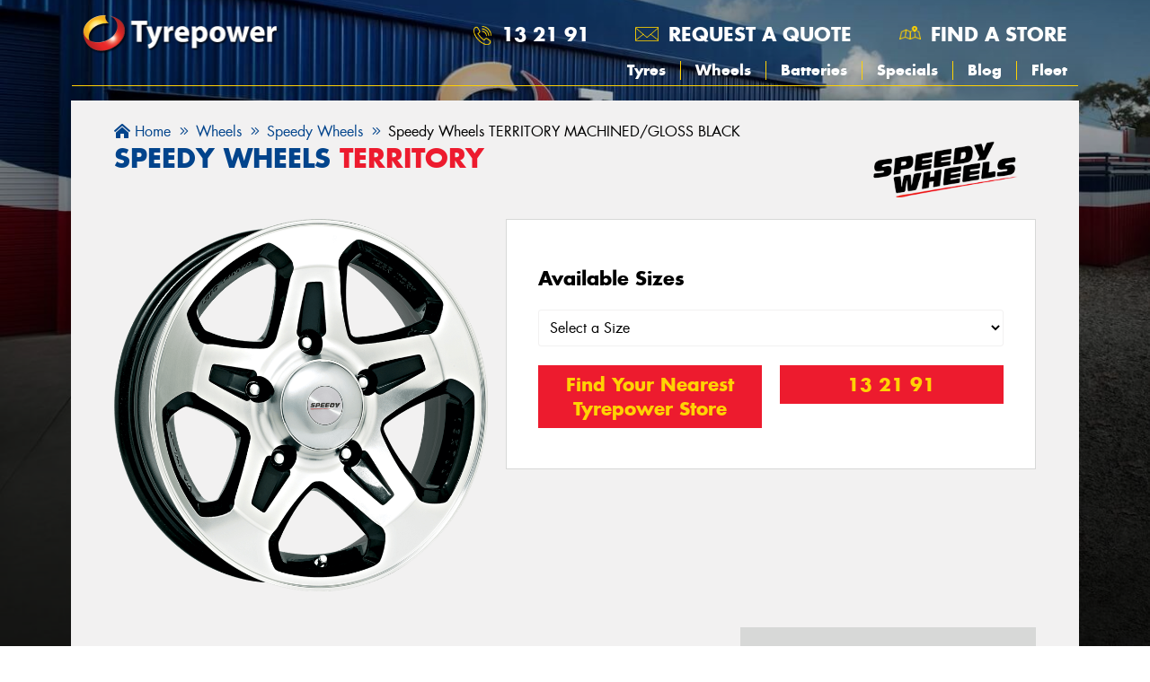

--- FILE ---
content_type: text/html; charset=UTF-8
request_url: https://www.tyrepower.com.au/wheels/speedy-wheels/speedy-wheels-territory-machinedgloss-black
body_size: 11336
content:
<!DOCTYPE html>
<html lang='en'>
<head>
    
<meta name='robots' content='all'><meta name='viewport' content='width=device-width, initial-scale=1, shrink-to-fit=no'><meta charset='utf-8'>
<title>Speedy Wheels TERRITORY MACHINED/GLOSS BLACK | Tyrepower Australia</title>
<meta name='description' content='Tyrepower offers Speedy Wheels TERRITORY wheels in a range of finishes including MACHINED/GLOSS BLACK  finish. Check out the sizes available or browse our full range of Speedy Wheels wheels.'><meta name='image' content='/images/meta-image.jpg'><link rel='canonical' href='https://www.tyrepower.com.au/wheels/speedy-wheels/speedy-wheels-territory-machinedgloss-black'>
<meta name='siteName' content='www.tyrepower.com.au'><meta property='og:title' content='Speedy Wheels TERRITORY MACHINED/GLOSS BLACK | Tyrepower Australia'><meta property='og:description' content='Tyrepower offers Speedy Wheels TERRITORY wheels in a range of finishes including MACHINED/GLOSS BLACK  finish. Check out the sizes available or browse our full range of Speedy Wheels wheels.'><meta property='og:image' content='/images/meta-image.jpg'><meta property='og:site_name' content='www.tyrepower.com.au'><meta property='og:type' content='website'><meta property='og:url' content='https://www.tyrepower.com.au/wheels/speedy-wheels/speedy-wheels-territory-machinedgloss-black'><link rel='shortcut icon' href='/favicon.ico'>
<meta name='apple-touch-icon' content='/favicon.ico'>	
<!-- Google Tag Manager -->
<script>(function(w,d,s,l,i){w[l]=w[l]||[];w[l].push({'gtm.start':
new Date().getTime(),event:'gtm.js'});var f=d.getElementsByTagName(s)[0],
j=d.createElement(s),dl=l!='dataLayer'?'&l='+l:'';j.async=true;j.src=
'https://www.googletagmanager.com/gtm.js?id='+i+dl;f.parentNode.insertBefore(j,f);
})(window,document,'script','dataLayer', 'GTM-N7W7VSL');</script>
<!-- End Google Tag Manager --><script src="https://www.google.com/recaptcha/api.js?render=6LdXduQrAAAAALwTtGB-wSdGtnGcPSTUKTnyzoOh"></script>
<script>
	grecaptcha.ready(function()
	{
		grecaptcha.execute('6LdXduQrAAAAALwTtGB-wSdGtnGcPSTUKTnyzoOh', {action:'page_with_form'});
	});

	// SET UP THE PSEUDO NAMESPACE
	if(typeof window.MyTyreSite === 'undefined')
	{
		window.MyTyreSite = {};
	}

	if(typeof window.MyTyreSite['TyrepowerNational'] === 'undefined')
	{
		window.MyTyreSite.TyrepowerNational = {};
	}

	if(typeof window.MyTyreSite.TyrepowerNational['recaptchaPublicKey'] === 'undefined')
	{
		window.MyTyreSite.TyrepowerNational.recaptchaPublicKey = '6LdXduQrAAAAALwTtGB-wSdGtnGcPSTUKTnyzoOh';
	}
</script>    <link rel="stylesheet" href="/gen/style/products.css?v=1e860c1">
<link rel="stylesheet" href="/include/mytyresite/globalcss/style/fontawesome.5.10.1.min.css">
<link rel="stylesheet" href="/gen/style/main.css?v=130c4c8">
    <script src="/include/mytyresite/helpers/js/jquery.min.js"></script>
<script src="/gen/mytyresite/helpers/js/tools.js?v=5ae75df"></script>
<script src="/gen/js/location.js?v=fd0af14"></script>
<script src="/gen/js/footer.js?v=8fdb382"></script>
<script src="/gen/js/header.js?v=bb69c69"></script>
<script src="/gen/js/contact.js?v=fb2fb05"></script>
</head>
        
<body>

	<!-- Google Tag Manager (noscript) -->
	<noscript><iframe src="https://www.googletagmanager.com/ns.html?id=GTM-N7W7VSL"
	height="0" width="0" style="display:none;visibility:hidden"></iframe></noscript>
	<!-- End Google Tag Manager (noscript) -->

  
<header class="header">
    <section class="desktop-menu">
        <div class="wrapper">
            <nav class="main-nav">
                <div class="main-nav__logo">
                    <a href="/">
                        <img src="/images/tyrepower-logo.png" alt="Tyrepower Home Page" class="image-logo">
                    </a>
                </div>
                <div class="main-nav__menu">
                    <ul class="menu__top__lists">
                                                    <li class="menu__top__list menu__top__list--phone">
                                <a href="tel:13 21 91" class="menu__top__link" data-event-category="phone_call" data-event-action="National" data-event-label="13 21 91"> 13 21 91</a>                            </li>
                                                <li class="menu__top__list menu__top__list--request">
                            <a class="menu__top__link open-modal" data-modal-id="request-a-quote-modal">
                                Request a quote
                            </a>
                        </li>
                                                <li class="menu__top__list menu__top__list--search">
                            <a href="/stores" class="menu__top__link" >
                                Find a store
                            </a>
                        </li>
                                                <li class="menu__top__list menu__top__list--store" id="StoreLink">
                                                    </li>
                    </ul>
                    <ul class='menu__bottom__lists'><li class='  '><a  href='/tyres'>Tyres</a></li><li class='  '><a  href='/wheels'>Wheels</a></li><li class='  '><a  href='/services/automotive-batteries'>Batteries</a></li><li class='  '><a  href='/specials'>Specials</a></li><li class='  '><a  href='/news'>Blog</a></li><li class='  '><a  href='/fleet'>Fleet</a></li></ul>                </div>
            </nav>
        </div>
        <div class="megamenu tyres-megamenu"> 
	<div class="frame">
		<div class="wrapper">
			<div class="row">
				<div class="col col-9">

					<div class="megamenu-header col-12">
                        <h2> By Brand </h2>
                    </div>

                    <div class="megamenu-block col-12">
                        <div class="list-element col col-3"><a href="/tyres/bfgoodrich"><p><i class="fas fa-chevron-right"></i>BFGoodrich</p></a></div><div class="list-element col col-3"><a href="/tyres/cooper"><p><i class="fas fa-chevron-right"></i>Cooper</p></a></div><div class="list-element col col-3"><a href="/tyres/falken"><p><i class="fas fa-chevron-right"></i>Falken</p></a></div><div class="list-element col col-3"><a href="/tyres/kumho-tyres"><p><i class="fas fa-chevron-right"></i>Kumho Tyres</p></a></div><div class="list-element col col-3"><a href="/tyres/maxxis"><p><i class="fas fa-chevron-right"></i>Maxxis</p></a></div><div class="list-element col col-3"><a href="/tyres/michelin"><p><i class="fas fa-chevron-right"></i>Michelin</p></a></div><div class="list-element col col-3"><a href="/tyres/mickey-thompson"><p><i class="fas fa-chevron-right"></i>Mickey Thompson</p></a></div><div class="list-element col col-3"><a href="/tyres/pirelli"><p><i class="fas fa-chevron-right"></i>Pirelli</p></a></div><div class="list-element col col-3"><a href="/tyres/toyo"><p><i class="fas fa-chevron-right"></i>Toyo</p></a></div><div class="list-element col col-3"><a href="/tyres/vitora"><p><i class="fas fa-chevron-right"></i>Vitora</p></a></div>                        <div class="list-element col col-3"><a href="/tyres/brands"><p><b><i class="fas fa-chevron-right"></i>View All Brands</b></p></a></div>
						<div class="list-element col col-3"><a href="/tyres/all"><p><b><i class="fas fa-chevron-right"></i>Browse All Tyres</b></p></a></div>
                    </div>

                    <div class="megamenu-header col-12">
                        <h2> By Vehicle </h2>
                    </div>
                    <div class="megamenu-block col-12 megamenu-vehicle-list">
                        <div class="list-element col"><a href="/tyres/vehicles/ford"><img data-lazy-src="https://s3-ap-southeast-2.amazonaws.com/mytyresite-images/vehicle-makes/ford.png" src="" alt="Ford Logo"></a></div><div class="list-element col"><a href="/tyres/vehicles/holden"><img data-lazy-src="https://s3-ap-southeast-2.amazonaws.com/mytyresite-images/vehicle-makes/holden.png" src="" alt="Holden Logo"></a></div><div class="list-element col"><a href="/tyres/vehicles/honda"><img data-lazy-src="https://s3-ap-southeast-2.amazonaws.com/mytyresite-images/vehicle-makes/honda.png" src="" alt="Honda Logo"></a></div><div class="list-element col"><a href="/tyres/vehicles/hyundai"><img data-lazy-src="https://s3-ap-southeast-2.amazonaws.com/mytyresite-images/vehicle-makes/hyundai.png" src="" alt="Hyundai Logo"></a></div><div class="list-element col"><a href="/tyres/vehicles/kia"><img data-lazy-src="https://s3-ap-southeast-2.amazonaws.com/mytyresite-images/vehicle-makes/kia.png" src="" alt="Kia Logo"></a></div><div class="list-element col"><a href="/tyres/vehicles/mazda"><img data-lazy-src="https://s3-ap-southeast-2.amazonaws.com/mytyresite-images/vehicle-makes/mazda.png" src="" alt="Mazda Logo"></a></div><div class="list-element col"><a href="/tyres/vehicles/mercedes-benz"><img data-lazy-src="https://s3-ap-southeast-2.amazonaws.com/mytyresite-images/vehicle-makes/mercedes-benz.png" src="" alt="Mercedes-Benz Logo"></a></div>
                        <div class="list-element btn col"><a href="/tyres/vehicles"><p><b>View All</b></p></a></div>

                    </div>

                    <div class="megamenu-header col-12">
                        <h2> By Size </h2>
                    </div>
                    <div class="megamenu-block col-12">
                                                    <div class="list-element col col-3">
                                <a href="/175-65r14?at=sbs"><p><i class="fas fa-chevron-right"></i> 175/65R14</p></a>
                            </div>
                                                    <div class="list-element col col-3">
                                <a href="/195-65r15?at=sbs"><p><i class="fas fa-chevron-right"></i> 195/65R15</p></a>
                            </div>
                                                    <div class="list-element col col-3">
                                <a href="/205-55r16?at=sbs"><p><i class="fas fa-chevron-right"></i> 205/55R16</p></a>
                            </div>
                                                    <div class="list-element col col-3">
                                <a href="/205-60r16?at=sbs"><p><i class="fas fa-chevron-right"></i> 205/60R16</p></a>
                            </div>
                                                    <div class="list-element col col-3">
                                <a href="/205-65r15?at=sbs"><p><i class="fas fa-chevron-right"></i> 205/65R15</p></a>
                            </div>
                                                    <div class="list-element col col-3">
                                <a href="/205r16?at=sbs"><p><i class="fas fa-chevron-right"></i> 205R16</p></a>
                            </div>
                                                    <div class="list-element col col-3">
                                <a href="/215-60r16?at=sbs"><p><i class="fas fa-chevron-right"></i> 215/60R16</p></a>
                            </div>
                                                    <div class="list-element col col-3">
                                <a href="/225-55r18?at=sbs"><p><i class="fas fa-chevron-right"></i> 225/55R18</p></a>
                            </div>
                                                    <div class="list-element col col-3">
                                <a href="/225-65r17?at=sbs"><p><i class="fas fa-chevron-right"></i> 225/65R17</p></a>
                            </div>
                                                    <div class="list-element col col-3">
                                <a href="/245-70r16?at=sbs"><p><i class="fas fa-chevron-right"></i> 245/70R16</p></a>
                            </div>
                                                    <div class="list-element col col-3">
                                <a href="/265-65r17?at=sbs"><p><i class="fas fa-chevron-right"></i> 265/65R17</p></a>
                            </div>
                                                <div class="list-element col"><a href="/tyres/size"><p><b><i class="fas fa-chevron-right"></i>Search your Size</b></p></a></div>
                    </div>
                </div>
                
				<div class="col col-3">

                    <div class="megamenu-header col-12">

                        <h2> Tyre Care & Tips </h2>

                    </div>    

                    <div class="megamenu-block megamenu-service-list col-12">
                        <ul class="col-12">

                            <li class="list-element"><a href="/tyres/tyre-care/tyre-balance"><p><i class="fas fa-tire"></i>Tyre & Wheel Balance</p></a></li>
                            <li class="list-element"><a href="/tyres/tyre-care/tyre-pressures"><p><i class="fas fa-tire-pressure-warning"></i>Tyre Pressure</p></a></li>
                            <li class="list-element"><a href="/tyres/tyre-care/tyre-rotation"><p><i class="fas fa-tire"></i>Tyre Rotation</p></a></li>
                            <li class="list-element"><a href="/tyres/tyre-tips/tyre-care-general"><p><i class="fas fa-tire-flat"></i>General Tyre Tips</p></a></li>
                            <li class="list-element"><a href="/tyres/tyre-tips/tyre-choice"><p><i class="fas fa-truck"></i>Choosing Your Next Tyres</p></a></li>
                            <li class="list-element"><a href="/tyres/tyre-care"><p><i class="fas fa-tire"></i>Tyre Care</p></a></li>

                        </ul>    

                    </div>

					
<a href="/specials/kumho-buy-3-get-1-free-jan-2026" class="specials-link primary-special col-12 megamenu-sidebar">
	<div class="specials-thumbnail">
		<img src="https://content.tyrepower.com.au/tile-images/tyrepower-kumho-tyres-hot-summer-sale-jan-2026-tile.webp" alt="Beach with 4 tyres near it and words 'Hot summer sale buy 3 get 1 free' on select Kumho tyres" class="specials-thumbnail__image">
	</div>
</a>					
				</div>
				
			</div>	
		</div>	
		
	</div>
</div><div class="megamenu wheels-megamenu"> 
	<div class="frame">
		<div class="wrapper">
			<div class="row">
				<div class="col col-9">

					<div class="megamenu-header col-12">
                        <h2> By Brand </h2>
                    </div>

                    <div class="megamenu-block col-12">
						<a href="/wheels/roh" class="brand-link col-6 col-sm-4 col-md-2 align-content-center"><img class="brand-link__img" data-lazy-src="https://s3-ap-southeast-2.amazonaws.com/mytyresite-images/brands/roh.png" alt="ROH"></a><a href="/wheels/dwc" class="brand-link col-6 col-sm-4 col-md-2 align-content-center"><img class="brand-link__img" data-lazy-src="https://s3-ap-southeast-2.amazonaws.com/mytyresite-images/brands/dwc.png" alt="DWC"></a><a href="/wheels/csa" class="brand-link col-6 col-sm-4 col-md-2 align-content-center"><img class="brand-link__img" data-lazy-src="https://s3-ap-southeast-2.amazonaws.com/mytyresite-images/brands/csa.png" alt="CSA"></a><a href="/wheels/speedy-wheels" class="brand-link col-6 col-sm-4 col-md-2 align-content-center"><img class="brand-link__img" data-lazy-src="https://s3-ap-southeast-2.amazonaws.com/mytyresite-images/brands/speedy-wheels.png" alt="Speedy Wheels"></a><a href="/wheels/american-outlaw" class="brand-link col-6 col-sm-4 col-md-2 align-content-center"><img class="brand-link__img" data-lazy-src="https://s3-ap-southeast-2.amazonaws.com/mytyresite-images/brands/american-outlaw.png" alt="American Outlaw"></a><a href="/wheels/american-racing" class="brand-link col-6 col-sm-4 col-md-2 align-content-center"><img class="brand-link__img" data-lazy-src="https://s3-ap-southeast-2.amazonaws.com/mytyresite-images/brands/american-racing.png" alt="American Racing"></a><a href="/wheels/black-rhino" class="brand-link col-6 col-sm-4 col-md-2 align-content-center"><img class="brand-link__img" data-lazy-src="https://s3-ap-southeast-2.amazonaws.com/mytyresite-images/brands/black-rhino.png" alt="Black Rhino"></a><a href="/wheels/cray" class="brand-link col-6 col-sm-4 col-md-2 align-content-center"><img class="brand-link__img" data-lazy-src="https://s3-ap-southeast-2.amazonaws.com/mytyresite-images/brands/cray.png" alt="CRAY"></a><a href="/wheels/dirty-life" class="brand-link col-6 col-sm-4 col-md-2 align-content-center"><img class="brand-link__img" data-lazy-src="https://s3-ap-southeast-2.amazonaws.com/mytyresite-images/brands/dirty-life.png" alt="DIRTY LIFE"></a><a href="/wheels/dynamic-steel" class="brand-link col-6 col-sm-4 col-md-2 align-content-center"><img class="brand-link__img" data-lazy-src="https://s3-ap-southeast-2.amazonaws.com/mytyresite-images/brands/dynamic-steel.png" alt="Dynamic Steel"></a><a href="/wheels/elite" class="brand-link col-6 col-sm-4 col-md-2 align-content-center"><img class="brand-link__img" data-lazy-src="https://s3-ap-southeast-2.amazonaws.com/mytyresite-images/brands/elite.png" alt="ELITE"></a>
						<div class="list-element btn col"><a href="/wheels/all"><p class="t-center"><b>Browse All Wheels</b></p></a></div>

                    </div>

                    <div class="megamenu-header col-12">
                        <h2> By Vehicle </h2>
                    </div>
                    <div class="megamenu-block col-12 megamenu-vehicle-list">
                        <div class="list-element col"><a href="/wheels/vehicles/ford"><img data-lazy-src="https://s3-ap-southeast-2.amazonaws.com/mytyresite-images/vehicle-makes/ford.png" src="" alt="Ford Logo"></a></div><div class="list-element col"><a href="/wheels/vehicles/holden"><img data-lazy-src="https://s3-ap-southeast-2.amazonaws.com/mytyresite-images/vehicle-makes/holden.png" src="" alt="Holden Logo"></a></div><div class="list-element col"><a href="/wheels/vehicles/honda"><img data-lazy-src="https://s3-ap-southeast-2.amazonaws.com/mytyresite-images/vehicle-makes/honda.png" src="" alt="Honda Logo"></a></div><div class="list-element col"><a href="/wheels/vehicles/hyundai"><img data-lazy-src="https://s3-ap-southeast-2.amazonaws.com/mytyresite-images/vehicle-makes/hyundai.png" src="" alt="Hyundai Logo"></a></div><div class="list-element col"><a href="/wheels/vehicles/kia"><img data-lazy-src="https://s3-ap-southeast-2.amazonaws.com/mytyresite-images/vehicle-makes/kia.png" src="" alt="Kia Logo"></a></div><div class="list-element col"><a href="/wheels/vehicles/mazda"><img data-lazy-src="https://s3-ap-southeast-2.amazonaws.com/mytyresite-images/vehicle-makes/mazda.png" src="" alt="Mazda Logo"></a></div><div class="list-element col"><a href="/wheels/vehicles/mercedes-benz"><img data-lazy-src="https://s3-ap-southeast-2.amazonaws.com/mytyresite-images/vehicle-makes/mercedes-benz.png" src="" alt="Mercedes-Benz Logo"></a></div>
                        <div class="list-element btn col"><a href="/wheels/vehicles"><p><b>View All</b></p></a></div>

                    </div>

                </div>
                
				<div class="col col-3">

                    <div class="megamenu-header col-12">

                        <h2> Wheel Care & Tips </h2>
                    </div>    
                    <div class="megamenu-block megamenu-service-list col-12">
                        <ul class="col-12">

                            <li class="list-element"><a href="/services/wheel-alignment"><p><i class="fas fa-steering-wheel"></i>Wheel Alignment</p></a></li>
                            <li class="list-element"><a href="/tyres/tyre-care/tyre-balance"><p><i class="fas fa-tire"></i>Tyre & Wheel Balance</p></a></li>

                        </ul>    

                    </div>

                    
<a href="/specials/kumho-buy-3-get-1-free-jan-2026" class="specials-link primary-special col-12 megamenu-sidebar">
	<div class="specials-thumbnail">
		<img src="https://content.tyrepower.com.au/tile-images/tyrepower-kumho-tyres-hot-summer-sale-jan-2026-tile.webp" alt="Beach with 4 tyres near it and words 'Hot summer sale buy 3 get 1 free' on select Kumho tyres" class="specials-thumbnail__image">
	</div>
</a>					
				</div>
				
			</div>	
		</div>	
		
	</div>
</div><div class="megamenu specials-megamenu"> 
	<div class="frame">
		<div class="wrapper">

            <div class="megamenu-header col-12">
                <h2> Our Current Deals </h2>
            </div>
            <div class="megamenu-block col-12">

                <div class="row">

					
<a href="/specials/kumho-buy-3-get-1-free-jan-2026" class="specials-link primary-special col megamenu-specials-tile">
	<div class="specials-thumbnail">
		<img data-lazy-src="https://content.tyrepower.com.au/tile-images/tyrepower-kumho-tyres-hot-summer-sale-jan-2026-tile.webp" src="" alt="Beach with 4 tyres near it and words 'Hot summer sale buy 3 get 1 free' on select Kumho tyres" class="specials-thumbnail__image">
	</div>
</a>
                </div>

            </div>
		</div>
	</div>
</div><div class="megamenu news-megamenu"> 
	<div class="frame">
		<div class="wrapper">

            <div class="megamenu-header col-12">
                <h2>The Latest Blog Articles</h2>
            </div>    
            <div class="megamenu-block col-12">
				
<div class="col-12 col-sm-6 col-md-3 article-tile">
	
	<div class="page-news__cols-4">
		
		<a href="/news/do-you-have-to-charge-a-hybrid-car" class="page-news__cols__top">
			<img data-lazy-src="https://content.tyrepower.com.au/articles/covers/car-3322152_1920-thumbnail.webp" src="" alt="Is It Necessary to Charge a Hybrid Car?" class="page-news__thumbnail">
		</a>
		<div class="page-news__cols__middle">
			<a href="/news/do-you-have-to-charge-a-hybrid-car"><h3 class="page-news__cols__heading">Do you have to charge a hybrid car?</h3></a>
			<p class="page-news__cols__blurb">Find out how hybrid cars charge, the difference between traditional and plug-in hybrids, and how to charge a hybrid car at home or on the road.</p>
		</div>
		<a href="/news/do-you-have-to-charge-a-hybrid-car" class="page-news__cols__bottom">
			<button class="page-news__cols__more">Read more</button>
		</a>
		
	</div>
	
</div>
<div class="col-12 col-sm-6 col-md-3 article-tile">
	
	<div class="page-news__cols-4">
		
		<a href="/news/how-do-you-buff-out-scratches-on-a-car" class="page-news__cols__top">
			<img data-lazy-src="https://content.tyrepower.com.au/articles/covers/pexels-esmihel-14542677-thumbnail.webp" src="" alt="How to Buff Out Scratches on a Car?" class="page-news__thumbnail">
		</a>
		<div class="page-news__cols__middle">
			<a href="/news/how-do-you-buff-out-scratches-on-a-car"><h3 class="page-news__cols__heading">How do you buff out scratches on a car?</h3></a>
			<p class="page-news__cols__blurb">Read our complete guide on how to buff out scratches on a car before taking your vehicle to the next nearby scratch repair service.</p>
		</div>
		<a href="/news/how-do-you-buff-out-scratches-on-a-car" class="page-news__cols__bottom">
			<button class="page-news__cols__more">Read more</button>
		</a>
		
	</div>
	
</div>
<div class="col-12 col-sm-6 col-md-3 article-tile">
	
	<div class="page-news__cols-4">
		
		<a href="/news/how-to-inspect-a-user-car" class="page-news__cols__top">
			<img data-lazy-src="https://content.tyrepower.com.au/articles/covers/man-mechanic-woman-customer-look-car-hood-discuss-repairs-thumbnail.webp" src="" alt="Guide on How to Inspect a Used Car" class="page-news__thumbnail">
		</a>
		<div class="page-news__cols__middle">
			<a href="/news/how-to-inspect-a-user-car"><h3 class="page-news__cols__heading">How to Inspect a Used Car?</h3></a>
			<p class="page-news__cols__blurb">Did you find a used car that you like, but you’re having second thoughts about whether it’s worth buying? Find out how to inspect a used car with Tyrepower.</p>
		</div>
		<a href="/news/how-to-inspect-a-user-car" class="page-news__cols__bottom">
			<button class="page-news__cols__more">Read more</button>
		</a>
		
	</div>
	
</div>
<div class="col-12 col-sm-6 col-md-3 article-tile">
	
	<div class="page-news__cols-4">
		
		<a href="/news/how-to-remove-a-car-battery" class="page-news__cols__top">
			<img data-lazy-src="https://content.tyrepower.com.au/articles/covers/car-battery-with-leads-attached-thumbnail.webp" src="" alt="How to Remove a Car Battery?" class="page-news__thumbnail">
		</a>
		<div class="page-news__cols__middle">
			<a href="/news/how-to-remove-a-car-battery"><h3 class="page-news__cols__heading">How Do I Remove a Car Battery?</h3></a>
			<p class="page-news__cols__blurb">Learn how to change a car battery, which tools you'll need, when it's time for a replacement and all safety instructions.</p>
		</div>
		<a href="/news/how-to-remove-a-car-battery" class="page-news__cols__bottom">
			<button class="page-news__cols__more">Read more</button>
		</a>
		
	</div>
	
</div>			</div>
			
            
        </div>
			
	</div>
</div>    </section>
    <section class="mobile-menu">
        <div class="mobile-header">
            <div class="row align-items-center">
                <div class="col-7">
                    <a href="/"><img width="440" height="88" class="logo" src="/images/tyrepower-logo.png" alt="Tyrepower Logo"></a>
                </div>

                <div class="col-5 justify-content-end align-items-center">

                    <div class="mobile-header-link">

                        <a class="open-modal c-pointer header-icons" data-modal-id="mobile-header-store-modal">
                            <img width="64" height="68" src="/images/icons/phone.png" alt="Phone icon" />
                        </a>

                    </div>
                    <div class="mobile-header-link mobile-request-header">

                        <a class="open-modal c-pointer header-icons header-icons-email" data-modal-id="request-a-quote-modal">
                            <img width="761" height="458" src="/images/icons/email-header.png" alt="Email icon" />
                        </a>

                    </div>

                    <div class="modal modal-medium modal-esc-to-close" id="mobile-header-store-modal">
	
	<div class="modal-bg modal-click-to-close"></div>
	
		<div class="modal-close-section">
		
		<span class="modal-close" data-modal-id="mobile-header-store-modal"><i role="presentation" class="fal fa-times"></i></span>
	
	</div>
	
	<div class="modal-body">
		
		<div class="modal-content">


    <section class="mobile-header-store">

<div class="mobile-header-link">

    <h3>Contact Tyrepower</h3>

    <a href="tel:13 21 91" class="btn btn-blue mobile-header-link-phone" data-event-category="phone_call" data-event-action="National" data-event-label="13 21 91"> 13 21 91</a>
    <a class="btn btn-blue" href="/stores" >
        Find a Store
    </a>

</div>
</section>

</div>
	
	</div>

</div>
                    <div class="burger-container">
                        <div id="burger">
                            <div class="bar topBar"></div>
                            <div class="bar midBar"></div>
                            <div class="bar btmBar"></div>
                        </div>

                    </div>
                </div>
            </div>
            <div id="mobile-selected-store"></div>
            <nav class="mobile-nav">
                <ul class="nav menu"><li><a class="find-nearest-store-link" href="/stores">Find your nearest store</a></li></ul>
                <ul class='nav menu'><li class='has-children  '><a  href='/tyres'>Tyres</a><ul class='child-menu'><li class='  '><a  href='/tyres'>Search Tyres</a></li><li class='  '><a  href='/tyres/brands'>Search by Brand</a></li><li class='  '><a  href='/tyres/vehicles'>Search by Vehicle</a></li><li class='  '><a  href='/tyres/size'>Search by Size</a></li><li class='  '><a  href='/tyres#diameter'>Search by Diameter</a></li><li class='  '><a  href='/tyres/all'>Search All Tyres</a></li></ul></li><li class='has-children  '><a  href='/wheels'>Wheels</a><ul class='child-menu'><li class='  '><a  href='/wheels'>Search Wheels</a></li><li class='  '><a  href='/wheels/brands'>Search by Brand</a></li><li class='  '><a  href='/wheels/vehicles'>Search by Vehicle</a></li><li class='  '><a  href='/wheels/all'>Search All Wheels</a></li></ul></li><li class='  '><a  href='/services/battery-maintenance'>Batteries</a></li><li class='  '><a  href='/specials'>Specials</a></li><li class='  '><a  href='/news'>Blog</a></li><li class='  '><a  href='/fleet'>Fleet</a></li><li class='  '><a  href='/services'>Services</a></li><li class='  '><a  href='/pay-later'>Buy Now Pay Later</a></li></ul>            </nav>
		</div>
					<div class="find-tyrepower">
				<a href="/stores">Find your nearest Tyrepower</a>
			</div>
		    </section>
    <div class="back-top">
		<a class="open-modal" data-modal-id="mobile-header-store-modal" data-event-category="open_phone_button" data-event-action="National" data-event-label="Phone">
			<span class="mobile-icon icon-phone"><img style="width:70%; height:76%; margin-top:6px;" src="/images/icons/phone-thumb.png" alt="Phone call" /></span>
		</a>
	</div>
</header>

<div class="global-background"></div>
  <div class="page-content">

  <div class="body-overlay"></div>
  
	<div class="wrapper no-padding-vertical">
					
			</div>

    
<div class="page-product wheel-product-page">
    <div class="wrapper">
        <div class="inner">
            
<ol class="breadcrumbs" itemscope itemtype="https://schema.org/BreadcrumbList">
					<li class="breadcrumb-li" itemprop="itemListElement" itemscope itemtype="https://schema.org/ListItem"><a class="breadcrumb-a" itemprop="item" href="https://www.tyrepower.com.au/"><span itemprop="name"><i class="fas fa-home-lg-alt"></i>Home</span></a><meta itemprop="position" content="1" /></li><i class="fal fa-angle-double-right"></i><li class="breadcrumb-li" itemprop="itemListElement" itemscope itemtype="https://schema.org/ListItem"><a class="breadcrumb-a" itemprop="item" href="https://www.tyrepower.com.au/wheels"><span itemprop="name">Wheels</span></a><meta itemprop="position" content="2" /></li><i class="fal fa-angle-double-right"></i><li class="breadcrumb-li" itemprop="itemListElement" itemscope itemtype="https://schema.org/ListItem"><a class="breadcrumb-a" itemprop="item" href="https://www.tyrepower.com.au/wheels/speedy-wheels"><span itemprop="name">Speedy Wheels</span></a><meta itemprop="position" content="3" /></li><i class="fal fa-angle-double-right"></i><li class="breadcrumb-li" itemprop="itemListElement" itemscope itemtype="https://schema.org/ListItem"><span itemprop="name">Speedy Wheels TERRITORY MACHINED/GLOSS BLACK </span><meta itemprop="position" content="4" /></li>
				</ol>
            <div class="product-heading">
                
                <div class="row">
                    <div class="col-md-9">
                        <h1>Speedy Wheels <span class="t-red">TERRITORY</span></h1>
                    </div>
                    <div class="col-md-3 justify-content-left justify-content-md-end">
                        <div class="product-brand">
                            <img src="https://s3-ap-southeast-2.amazonaws.com/mytyresite-images/brands/speedy-wheels.png" alt="Speedy Wheels Logo" width="300" height="100">
                        </div>
                    
                    </div>
                </div>

            </div>

            <div class="row">
                <div class="col-sm-5">
                    <div class="product-image">
                        <img src="https://images.vldata.com.au/wheel-styles/24/8708b348-96cd-4df9-981d-5e6fda6be827.png" alt="TERRITORY MACHINED/GLOSS BLACK" width="800" height="800">
                    </div>
                </div>
                <div class="col-sm-7">
                    <div class="product-overview">
                        <div class="wrapper">

                            <p></p>
                            
                                                            
                                <div class="size-options">
                                    <h3>Available Sizes</h3>
                                    <br>
                                    <select id="product-size" name="tyre-size" class="form-control ">
                                        <option disabled value="Not selected" selected="true">Select a Size</option>
                                        <option  data-code='TE1670TOYBLA' value='16" x 7" +0ET 6/139.7 - 6/139.7' data-id='66579'>16" x 7" +0ET 6/139.7 - 6/139.7</option><option  data-code='TE1670TOY100BLA' value='16" x 7" +0ET 5/150 - 5/150' data-id='66578'>16" x 7" +0ET 5/150 - 5/150</option><option  data-code='TE1670RUNBLA' value='16" x 7" +30ET 6/139.7 - 6/139.7' data-id='66577'>16" x 7" +30ET 6/139.7 - 6/139.7</option><option  data-code='TE1680TOYBLA' value='16" x 8" +0ET 6/139.7 - 6/139.7' data-id='66581'>16" x 8" +0ET 6/139.7 - 6/139.7</option><option  data-code='TE1680TOY100BLA' value='16" x 8" +0ET 5/150 - 5/150' data-id='66580'>16" x 8" +0ET 5/150 - 5/150</option>                                    </select>
                                </div>
                                
                                <br>
                            
                                                        
                            
                            <div class="row product-store-btns">
                                <div class="col-12 col-sm-6">
                                                                            <a href="/stores" class="red-button-big full-width t-center margin-bottom">Find Your Nearest Tyrepower Store</a>
                                                                    </div>
                                <div class="col-12 col-sm-6">
                                                                            <a href="tel:13 21 91" class="red-button-big full-width t-center" data-event-category="phone_call" data-event-action="National" data-event-label="13 21 91"> 13 21 91</a>                                                                    </div>
                            </div>

                        </div>
                    </div>
                </div>
            </div>

            <div class="product-details-container">
                <div class="row">
                    <div class="col-md-8 page-content-main">
                        <div class="product-details">
                            <div class="wrapper">
                                    
                                
                                
                                                                
                                <br>
                                
                            </div>
                        </div>

                        <div class="wheel-finish-options">

                            <h2>Finishes Available</h2>

                            <div class="row">
                                
                                <a class="col-sm-3 col-md-4" href="/wheels/speedy-wheels/speedy-wheels-territory-machinedgloss-black">
                                            <div class="wheel-finish-option active">
                                                <img src="https://images.vldata.com.au/wheel-styles/23/9f3453ea-36e3-4ef8-ab36-cc5dd58ecc65.png" alt="TERRITORY MACHINED/GLOSS BLACK">
                                                <p><b>MACHINED/GLOSS BLACK </b></p>
                                            </div>
                                        </a><a class="col-sm-3 col-md-4" href="/wheels/speedy-wheels/speedy-wheels-territory-satin-black">
                                            <div class="wheel-finish-option ">
                                                <img src="https://images.vldata.com.au/wheel-styles/23/8657e4c9-7cc3-49be-82de-13d364fb4906.png" alt="TERRITORY SATIN BLACK">
                                                <p><b>SATIN BLACK</b></p>
                                            </div>
                                        </a><a class="col-sm-3 col-md-4" href="/wheels/speedy-wheels/speedy-wheels-territory-silver">
                                            <div class="wheel-finish-option ">
                                                <img src="https://images.vldata.com.au/wheel-styles/23/59cc2b0f-0a58-424a-b87e-2348eecf438e.png" alt="TERRITORY SILVER">
                                                <p><b>SILVER</b></p>
                                            </div>
                                        </a>                            </div>
                        </div>
                    
                    </div>
                    <div class="col-md-4 justify-content-md-end">
                        

<div class="fixed-quote d-md-none">

    <div class="heading">

        <h3>Your Quote</h3>

        <i class="far fa-chevron-circle-down"></i>

    </div>

    <div class="quote-item-container">

        <div class="quote-items"></div>

    </div>

    <div class="quote-btn">

        <button class="btn btn-red">Request Quote</button>

    </div>

</div>

<div class="form-sidebar results-page">

    <div class="d-flex justify-content-between padding-rem">

        <h2 class="quote-heading">Not sure? Ask an Expert</h2>

        
    </div>

    
    <div class="quote-items d-none d-md-block margin-rem"></div>

    <form class="contact-us__form padding-rem no-padding-top initial-filter-state" id="QuoteRequest">
        <input type="hidden" name="type" value="Ask an Expert - Style Page">

		<div class="form-group hidden quotes">

        </div>
        <div class="form-group hidden vehicle-information">

			
        </div>

        <div class="form-group hidden product-information">
            
            
            				<input type="hidden" name="wheel-brand" value="Speedy Wheels" />
            
            				<input type="hidden" name="wheel-style" value="TERRITORY" />
            
            				<input type="hidden" name="wheel-finish" value="MACHINED/GLOSS BLACK " />
                    </div>

                    <div class="form-group ga-information">
                <input type="hidden" name="ga-wheel" value="Speedy Wheels TERRITORY" />
            </div>
        
        
        <div class="hidden-form">
        <!--For regular fitments-->
                            <div class="form-group">
                <label class="form-label" for="wheelsize">Wheel Size*</label>
                <select class="form-control form-dropdown required" name="wsize" id="wsize">
                    <option  data-code='TE1670TOYBLA' value='16" x 7" +0ET 6/139.7 - 6/139.7' data-id='66579'>16" x 7" +0ET 6/139.7 - 6/139.7</option><option  data-code='TE1670TOY100BLA' value='16" x 7" +0ET 5/150 - 5/150' data-id='66578'>16" x 7" +0ET 5/150 - 5/150</option><option  data-code='TE1670RUNBLA' value='16" x 7" +30ET 6/139.7 - 6/139.7' data-id='66577'>16" x 7" +30ET 6/139.7 - 6/139.7</option><option  data-code='TE1680TOYBLA' value='16" x 8" +0ET 6/139.7 - 6/139.7' data-id='66581'>16" x 8" +0ET 6/139.7 - 6/139.7</option><option  data-code='TE1680TOY100BLA' value='16" x 8" +0ET 5/150 - 5/150' data-id='66580'>16" x 8" +0ET 5/150 - 5/150</option>                </select>
            </div>
        
        <!--For staggered fitments-->
                                

        <div class="form-group">
            <label class="form-label" for="name">Name*</label>
            <input class="form-control required" name="name" id="name" type="text">
            <span class="error-message">Your name is required</span>
        </div>
        <div class="form-group">
            <label class="form-label" for="phone">Mobile*</label>
            <input class="form-control required" name="phone" id="phone" type="text">
            <span class="error-message">Your mobile number is required</span>
        </div>
        <div class="form-group">
            <label class="form-label" for="email">Email*</label>
            <input class="form-control required" name="email" id="email" type="text">
            <span class="error-message">Your email is required</span>
        </div>
        </div>
        <section style="display:none;" class="sliding-form">
        <div class="form-group">
            <label class="form-label" for="postcode">Postcode*</label>
            <input class="form-control required" name="postcode" id="postcode" type="text">
            <span class="error-message">Your postcode is required</span>
        </div>
        <div class="form-group hidden" id="store-form-selector">
            <label class="form-label" for="store">Store*</label>
            <select class="form-control required store-postcode-search" type="text" name="store" id="store">
                <option disabled>Select your Preferred Store</option>
            </select>
            <span class="error-message">Your store is required</span>
        </div>


        <label class="form-label" for="">Select a vehicle by rego or via our vehicle selector*</label>

        <div class="tyre-wheel-selector ">
            <div class="tab-selector-expert">
                                    <div id="rego-tab-expert" data-tab="rego-selector-expert" class="c-pointer tab-selector__tab-expert selected">Rego</div>
                    <div id="vehicle-tab-expert" data-tab="vehicle-selector-expert" class="c-pointer tab-selector__tab-expert">Vehicle</div>
                            </div>

                        <div class="form-group undo-margin">
                <div id="rego-selector-expert" class="view-selector view-active view-selector-dynamic-expert">

                    <h3>Search by licence plate:</h3>

					
<div class="lpn-form">

	<!-- LPN input -->
	<div class="lpn-expert product-quote default active">
		<input type="text" class="plate" placeholder="YOUR REGO" maxlength="10" autocomplete="off" autocorrect="off" autocapitalize="off" spellcheck="false" />
		<p class="legend">Choose your state/territory</p>
	</div>

	<div class="lpn-expert product-quote nt hidden">
		<input type="text" class="plate" placeholder="YOUR REGO" maxlength="10" autocomplete="off" autocorrect="off" autocapitalize="off" spellcheck="false" />
		<p class="legend">N.T. OUTBACK AUSTRALIA</p>
	</div>

	<div class="lpn-expert product-quote qld hidden">
		<input type="text" class="plate" placeholder="YOUR REGO" maxlength="10" autocomplete="off" autocorrect="off" autocapitalize="off" spellcheck="false" />
		<p class="legend">QUEENSLAND - SUNSHINE STATE</p>
	</div>

	<div class="lpn-expert product-quote wa hidden">
		<input type="text" class="plate" placeholder="YOUR REGO" maxlength="10" autocomplete="off" autocorrect="off" autocapitalize="off" spellcheck="false" />

		<div class="extra">
			<span>WESTERN</span>
			<span>AUSTRALIA</span>
		</div>

		<div class="sun">
			<img src="/images/icons/lpn-wa-extra.png" alt="WA Sun" />
		</div>
	</div>

	<div class="lpn-expert product-quote nsw hidden">
		<input type="text" class="plate" placeholder="YOUR REGO" maxlength="10" autocomplete="off" autocorrect="off" autocapitalize="off" spellcheck="false" />
		<p class="legend">NEW SOUTH WALES</p>
	</div>

	<div class="lpn-expert product-quote vic hidden">
		<input type="text" class="plate" placeholder="YOUR REGO" maxlength="10" autocomplete="off" autocorrect="off" autocapitalize="off" spellcheck="false" />
		<p class="legend">VICTORIA - THE EDUCATION STATE</p>
	</div>

	<div class="lpn-expert product-quote act hidden">
		<input type="text" class="plate" placeholder="YOUR REGO" maxlength="10" autocomplete="off" autocorrect="off" autocapitalize="off" spellcheck="false" />
		<p class="legend">CANBERRA - THE NATION'S CAPITAL</p>

		<div class="extra">
			<span>A</span>
			<span>C</span>
			<span>T</span>
		</div>
	</div>

	<div class="lpn-expert product-quote sa hidden">
		<input type="text" class="plate" placeholder="YOUR REGO" maxlength="10" autocomplete="off" autocorrect="off" autocapitalize="off" spellcheck="false" />
		<p class="legend">SOUTH AUSTRALIA</p>
	</div>

	<div class="lpn-expert product-quote tas hidden">
		<input type="text" class="plate" placeholder="YOUR REGO" maxlength="10" autocomplete="off" autocorrect="off" autocapitalize="off" spellcheck="false" />
		<p class="legend">Tasmania - <span>Explore the possibilities</span></p>
	</div>

	<!-- State selection buttons -->
	<div class="row">
		
				
			<div style='display:none;' class="col-12 col-sm-4">

									<button style="display:none;" type="button" class="btn btn-primary state-btn selected" data-state="DEFAULT">DEFAULT</button>
							
			</div>

				
			<div  class="col-12 col-sm-4">

									<button type="button" class="btn btn-primary state-btn " data-state="ACT">ACT</button>
							
			</div>

				
			<div  class="col-12 col-sm-4">

									<button type="button" class="btn btn-primary state-btn " data-state="NSW">NSW</button>
							
			</div>

				
			<div  class="col-12 col-sm-4">

									<button type="button" class="btn btn-primary state-btn " data-state="NT">NT</button>
							
			</div>

				
			<div  class="col-12 col-sm-4">

									<button type="button" class="btn btn-primary state-btn " data-state="QLD">QLD</button>
							
			</div>

				
			<div  class="col-12 col-sm-4">

									<button type="button" class="btn btn-primary state-btn " data-state="SA">SA</button>
							
			</div>

				
			<div  class="col-12 col-sm-4">

									<button type="button" class="btn btn-primary state-btn " data-state="TAS">TAS</button>
							
			</div>

				
			<div  class="col-12 col-sm-4">

									<button type="button" class="btn btn-primary state-btn " data-state="VIC">VIC</button>
							
			</div>

				
			<div  class="col-12 col-sm-4">

									<button type="button" class="btn btn-primary state-btn " data-state="WA">WA</button>
							
			</div>

				
	</div>
		
	<!-- Search buttons -->
	
		<div>

			<p style="display:none;" class="rego-error-ask-an-expert"></p>

			<button type="button" class="btn btn-primary btn-full search-btn disabled"><i class="far fa-search"></i> Search</button>

		</div>

	
</div>
                </div>

            </div>
            
            <div class="form-group undo-margin">

                <div id="vehicle-selector-expert" class="view-selector view-selector-dynamic-expert undo-padding">
                    <br />
                    <h3>Or search by vehicle:</h3>                    <div class="row justify-content-center">
                        <div class="col-sm-12 col-md-10">
                            <div class="col-12">
                                <label for="make-expert">Vehicle Make</label>
                                <select class="form-control" type="text" name="make-expert" id="make-expert">
                                    <option selected disabled>Select your make</option>
                                </select>
                            </div>
                            <div class="col-12">
                                <label for="year-expert">Vehicle Year</label>
                                <select class="form-control" type="text" name="year-expert" id="year-expert" disabled>
                                    <option selected disabled>Select your year</option>
                                </select>
                            </div>
                            <div class="col-12">
                                <label for="model-expert">Vehicle Model</label>
                                <select class="form-control" type="text" name="model-expert" id="model-expert" disabled>
                                    <option selected disabled>Select your model</option>
                                </select>
                            </div>
                            <div class="col-12 series-selection">
                                <label for="series-expert">Vehicle Series</label>
                                <select class="form-control" type="text" name="series-expert" id="series-expert" disabled>
                                    <option selected disabled>Select your series</option>
                                </select>
                                                            </div>
                        </div>
                    </div>
                </div>
            </div>
            <p style="display:none;" class="selected-vehicle" name="selected-vehicle" id="selected-vehicle"></p>
            <a style="display:none;" class="show-rego-selection"><i class="fal fa-edit"></i>Choose a different vehicle</a>
            <a style="display:none;" class="show-vehicle-selection"><i class="fal fa-edit"></i>Choose a different vehicle</a>

                                </div>
        <br/>
        <label class="form-label optional-licence" for="licence-number">Licence Number (Optional)</label>


    <div class="row optional-licence">
        <div class="col-12 col-sm-8">
        <input class="form-control" name="my-licence" id="my-licence" type="text">
        </div>
        <div class="col-12 col-sm-4">
        <select class="form-control" type="text" name="my-licence-state" id="my-licence-state">
            <option selected disabled>State</option>
            <option value="NSW">NSW</option>
            <option value="WA">WA</option>
            <option value="QLD">QLD</option>
            <option value="NT">NT</option>
            <option value="ACT">ACT</option>
            <option value="SA">SA</option>
            <option value="TAS">TAS</option>
            <option value="VIC">VIC</option>
        </select>
        </div>
    </div>

    
        <div class="form-group">
            <label class="form-label" for="">Message (optional)</label>
            <textarea name="message" id="" class="form-control form-textarea" rows="4"></textarea>
        </div>
        <input type="hidden" id="g-recaptcha-response" name="g-recaptcha-response">
        <input type="hidden" name="action" value="validate_captcha">
        <p class="form-terms">
	This site is protected by reCAPTCHA and the Google <a href="https://policies.google.com/privacy" target="_blank">Privacy Policy</a>
	and <a href="https://policies.google.com/terms" target="_blank">Terms of Service</a> apply.
</p>        <button class="btn btn-red" type="submit">Request Quote</button>
        </section>
    </form>
    <div class="mail padding-rem" id="ThankYou">
        <div class="cover"></div>
        <div class="letter">
            <h2>Thank you for contacting us!</h2>
            <p>We'll reach out to you as soon as we can.</p>
        </div>
    </div>
</div>


<div class="store-sidebar-section" data-service="" data-service-name=""></div>

						
												
                    </div>
                </div>
                    
                <div class="product-table">

                    <br/>
                    
                        <h3>Size Range</h3>
                        <p>Not sure what size you need? <a href="/wheels/vehicles">Search by vehicle</a>, or contact us using the form above.</p>

                        <table id="size-table">
                            <tr>
                                <th>Size</th>
                                <th>Stud Pattern</th>
                                <th>Alt. Stud Pattern</th>
                                <th>Offset</th>
                                <th>Hub Diameter</th>
                                <th>Taper</th>
                                <th>MWL</th>
                            </tr>
                            <tr rim="16" class="size-seperator"><th colspan="7">16"</th></tr><tr  rim="16" wheel-id="TE1670TOYBLA">
            <td data-label="Size">16" x 7" +0ET 6/139.7</td>
            <td data-label="Stud Pattern">6/139.7</td>
            <td data-label="Alt Stud Pattern">-</td>
            <td data-label="Offset">+0ET</td>
            <td data-label="Hub Diam.">110.1</td>
            <td data-label="Taper">V Taper</td>
            <td data-label="MWL">1400</td>
        </tr><tr  rim="16" wheel-id="TE1670TOY100BLA">
            <td data-label="Size">16" x 7" +0ET 5/150</td>
            <td data-label="Stud Pattern">5/150</td>
            <td data-label="Alt Stud Pattern">-</td>
            <td data-label="Offset">+0ET</td>
            <td data-label="Hub Diam.">110.1</td>
            <td data-label="Taper">V Taper</td>
            <td data-label="MWL">1400</td>
        </tr><tr  rim="16" wheel-id="TE1670RUNBLA">
            <td data-label="Size">16" x 7" +30ET 6/139.7</td>
            <td data-label="Stud Pattern">6/139.7</td>
            <td data-label="Alt Stud Pattern">-</td>
            <td data-label="Offset">+30ET</td>
            <td data-label="Hub Diam.">106.1</td>
            <td data-label="Taper">V Taper</td>
            <td data-label="MWL">1400</td>
        </tr><tr  rim="16" wheel-id="TE1680TOYBLA">
            <td data-label="Size">16" x 8" +0ET 6/139.7</td>
            <td data-label="Stud Pattern">6/139.7</td>
            <td data-label="Alt Stud Pattern">-</td>
            <td data-label="Offset">+0ET</td>
            <td data-label="Hub Diam.">110.1</td>
            <td data-label="Taper">V Taper</td>
            <td data-label="MWL">1400</td>
        </tr><tr  rim="16" wheel-id="TE1680TOY100BLA">
            <td data-label="Size">16" x 8" +0ET 5/150</td>
            <td data-label="Stud Pattern">5/150</td>
            <td data-label="Alt Stud Pattern">-</td>
            <td data-label="Offset">+0ET</td>
            <td data-label="Hub Diam.">110.1</td>
            <td data-label="Taper">V Taper</td>
            <td data-label="MWL">1400</td>
        </tr>                        </table>
                
                </div>
            </div>
        </div>
    </div>
</div>
      </div>

  
<footer class="page-footer">
    <!-- START OF RED STRIP -->
    <section class="red-strip">
        <div class="wrapper">
            <span class="footer-strip">
                <div id="footerBrands" class="footer-brands">
                    
                                        <a href="/tyres/bfgoodrich">
                                            <img width="300" height="100" src="https://s3-ap-southeast-2.amazonaws.com/mytyresite-images/brands/white/bfgoodrich.png" alt="BFGoodrich" loading="lazy">
                                            <span class="hidden" itemprop="brand">BFGoodrich</span>
                                        </a>
                                        <a href="/tyres/cooper">
                                            <img width="300" height="100" src="https://s3-ap-southeast-2.amazonaws.com/mytyresite-images/brands/white/cooper.png" alt="Cooper" loading="lazy">
                                            <span class="hidden" itemprop="brand">Cooper</span>
                                        </a>
                                        <a href="/tyres/falken">
                                            <img width="300" height="100" src="https://s3-ap-southeast-2.amazonaws.com/mytyresite-images/brands/white/falken.png" alt="Falken" loading="lazy">
                                            <span class="hidden" itemprop="brand">Falken</span>
                                        </a>
                                        <a href="/tyres/kumho-tyres">
                                            <img width="300" height="100" src="https://s3-ap-southeast-2.amazonaws.com/mytyresite-images/brands/white/kumho-tyres.png" alt="Kumho Tyres" loading="lazy">
                                            <span class="hidden" itemprop="brand">Kumho Tyres</span>
                                        </a>
                                        <a href="/tyres/maxxis">
                                            <img width="300" height="100" src="https://s3-ap-southeast-2.amazonaws.com/mytyresite-images/brands/white/maxxis.png" alt="Maxxis" loading="lazy">
                                            <span class="hidden" itemprop="brand">Maxxis</span>
                                        </a>
                                        <a href="/tyres/michelin">
                                            <img width="300" height="100" src="https://s3-ap-southeast-2.amazonaws.com/mytyresite-images/brands/white/michelin.png" alt="Michelin" loading="lazy">
                                            <span class="hidden" itemprop="brand">Michelin</span>
                                        </a>
                                        <a href="/tyres/mickey-thompson">
                                            <img width="300" height="100" src="https://s3-ap-southeast-2.amazonaws.com/mytyresite-images/brands/white/mickey-thompson.png" alt="Mickey Thompson" loading="lazy">
                                            <span class="hidden" itemprop="brand">Mickey Thompson</span>
                                        </a>
                                        <a href="/tyres/pirelli">
                                            <img width="300" height="100" src="https://s3-ap-southeast-2.amazonaws.com/mytyresite-images/brands/white/pirelli.png" alt="Pirelli" loading="lazy">
                                            <span class="hidden" itemprop="brand">Pirelli</span>
                                        </a>
                                        <a href="/tyres/toyo">
                                            <img width="300" height="100" src="https://s3-ap-southeast-2.amazonaws.com/mytyresite-images/brands/white/toyo.png" alt="Toyo" loading="lazy">
                                            <span class="hidden" itemprop="brand">Toyo</span>
                                        </a>
                                        <a href="/tyres/vitora">
                                            <img width="300" height="100" src="https://s3-ap-southeast-2.amazonaws.com/mytyresite-images/brands/white/vitora.png" alt="Vitora" loading="lazy">
                                            <span class="hidden" itemprop="brand">Vitora</span>
                                        </a>                    
                                <a href="/wheels/roh">
                                    <img width="300" height="100" src="https://s3-ap-southeast-2.amazonaws.com/mytyresite-images/brands/white/roh.png" alt="ROH" loading="lazy">
                                    <span class="hidden" itemprop="brand">ROH</span>
                                </a>
                                <a href="/wheels/dwc">
                                    <img width="300" height="100" src="https://s3-ap-southeast-2.amazonaws.com/mytyresite-images/brands/white/dwc.png" alt="DWC" loading="lazy">
                                    <span class="hidden" itemprop="brand">DWC</span>
                                </a>
                    <a href="/century-batteries">
                        <img width="398" height="148" src="https://mytyresite-images.s3.ap-southeast-2.amazonaws.com/brands/white/Century-Batteries-Logo.png" alt="Century Batteries" loading="lazy">
                        <span class="hidden" itemprop="brand">Century Batteries</span>
                    </a>
                </div>
            </span>
        </div>
    </section>
    <!-- END OF REDSTRIP -->

    <section class="footer-partners">
        <div class="wrapper">
            <h3>Proud Major Partner of</h3>
            <a href="https://www.prostate.org.au/" target="_blank"><img width="210" height="70" src="/images/corporate/pcfa-logo-white.png" alt="Prostate Cancer Foundation of Australia" loading="lazy" /></a>
        </div>
    </section>

    <section class="footer-links">
        <div class="wrapper">
            <div class="footer-links-top">
                <div class="footer-links-top__rows">

                    <a href="/tyres" class="accordion-title">Tyres</a>
                    <ul class="footer-links-top__lists">
						<li class="footer-links__list">
							<a href="/tyres" class="footer-links__text footer-links__text--yellow">Tyres</a>
						</li>
						<li class="footer-links__list">
							<a href="/tyres/brands" class="footer-links__text">Tyres by Brand</a>
						</li>
						<li class="footer-links__list">
							<a href="/tyres/size" class="footer-links__text">Tyres by Size</a>
						</li>
						<li class="footer-links__list">
							<a href="/tyres/vehicles" class="footer-links__text">Tyres by Vehicle</a>
						</li>
						<li class="footer-links__list">
							<a href="/tyres/tyre-care" class="footer-links__text">Tyre Care</a>
						</li>
						<li class="footer-links__list">
							<a href="/tyres/tyre-tips" class="footer-links__text">Tyre Tips</a>
						</li>
                    </ul>

                    <a href="/wheels" class="accordion-title">Wheels</a>
                    <ul class="footer-links-top__lists">
						<li class="footer-links__list">
							<a href="/wheels" class="footer-links__text footer-links__text--yellow">Wheels</a>
						</li>
						<li class="footer-links__list">
							<a href="/wheels/brands" class="footer-links__text">Wheels by Brand</a>
						</li>
						<li class="footer-links__list">
							<a href="/wheels/vehicles" class="footer-links__text">Wheels by Vehicle</a>
						</li>
                    </ul>

                </div>

                <div class="footer-links-top__rows">

                    <a href="/services" class="accordion-title">Services</a>
                    <ul class="footer-links-top__lists">
						<li class="footer-links__list">
							<a href="/services" class="footer-links__text footer-links__text--yellow">Services</a>
						</li>
						<li class="footer-links__list">
							<a href="/services/wheel-alignment" class="footer-links__text">Wheel Alignment</a>
						</li>
						<li class="footer-links__list">
							<a href="/services/tyre-fitting" class="footer-links__text">Tyre Fitting</a>
						</li>
						<li class="footer-links__list">
							<a href="/services/puncture-repairs" class="footer-links__text">Puncture Repairs</a>
						</li>
						<li class="footer-links__list">
							<a href="/services/brakes" class="footer-links__text">Brakes</a>
						</li>
						<li class="footer-links__list">
							<a href="/services/suspension" class="footer-links__text">Suspension</a>
						</li>
                    </ul>

                    <a href="/services/automotive-batteries" class="accordion-title">Batteries</a>
                    <ul class="footer-links-top__lists">
						<li class="footer-links__list">
							<a href="/services/automotive-batteries" class="footer-links__text footer-links__text--yellow">Batteries</a>
						</li>
						<li class="footer-links__list">
							<a href="/century-batteries" class="footer-links__text">Century Batteries</a>
						</li>
                    </ul>

                </div>

                <div class="footer-links-top__rows">

                    <a href="/specials" class="accordion-title">Specials</a>
                    <ul class="footer-links-top__lists">
                        <li class="footer-links__list">
                            <a href="/specials" class="footer-links__text footer-links__text--yellow">Specials</a>
						</li>
                    </ul>

                    <a href="/stores" class="accordion-title">Store Locations</a>
                    <ul class="footer-links-top__lists">
						<li class="footer-links__list">
							<a href="/stores" class="footer-links__text footer-links__text--yellow">Store Locations</a>
						</li>
						<li class="footer-links__list">
							<a href="/stores/nsw" class="footer-links__text">NSW/ACT</a>
						</li>
						<li class="footer-links__list">
							<a href="/stores/vic" class="footer-links__text">VIC</a>
						</li>
						<li class="footer-links__list">
							<a href="/stores/wa" class="footer-links__text">WA</a>
						</li>
						<li class="footer-links__list">
							<a href="/stores/sa" class="footer-links__text">SA</a>
						</li>
						<li class="footer-links__list">
							<a href="/stores/qld" class="footer-links__text">QLD</a>
						</li>
						<li class="footer-links__list">
							<a href="/stores/nt" class="footer-links__text">NT</a>
						</li>
						<li class="footer-links__list">
							<a href="/stores/tas" class="footer-links__text">TAS</a>
						</li>
                    </ul>

                </div>

                <div class="footer-links-top__rows">

                    <a href="/news" class="accordion-title">Blog & News</a>
                    <ul class="footer-links-top__lists">
                        <li class="footer-links__list">
                            <a href="/news" class="footer-links__text footer-links__text--yellow">Blog & News</a>
                        </li>
                    </ul>

					<a href="/contact-us" class="accordion-title">Contact Us</a>
					<ul class="footer-links-top__lists">
						<li class="footer-links__list">
							<a href="/contact-us" class="footer-links__text footer-links__text--yellow">Contact Us</a>
						</li>
						<li class="footer-links__list">
							<a href="/contact-us/feedback" class="footer-links__text">Feedback</a>
						</li>
						<li class="footer-links__list">
							<a href="/contact-us/state-office" class="footer-links__text">State Offices</a>
						</li>
					</ul>

					<a href="/about-us" class="accordion-title">About Us</a>
					<ul class="footer-links-top__lists">
						<li class="footer-links__list">
							<a href="/about-us" class="footer-links__text footer-links__text--yellow">About Us</a>
						</li>
						<li class="footer-links__list">
							<a href="/about-us/history" class="footer-links__text">Tyrepower History</a>
						</li>
						<li class="footer-links__list">
							<a href="/about-us/dealer-opportunities" class="footer-links__text">Dealer Opportunities</a>
						</li>
						<li class="footer-links__list">
							<a href="/about-us/mission-statement" class="footer-links__text">Mission Statement</a>
						</li>
					</ul>

                </div>

                <div class="footer-links-top__rows">

					<a href="/corporate" class="accordion-title">Corporate</a>
					<ul class="footer-links-top__lists">
						<li class="footer-links__list">
							<a href="/corporate" class="footer-links__text footer-links__text--yellow">Corporate</a>
						</li>
						<li class="footer-links__list">
							<a href="/corporate/pcfa" class="footer-links__text">PCFA</a>
						</li>
						<li class="footer-links__list">
							<a href="/corporate/tyre-stewardship" class="footer-links__text">Tyre Stewardship Australia</a>
						</li>
						<li class="footer-links__list">
							<a href="/corporate/canstar-blue" class="footer-links__text">Canstar</a>
						</li>
						<li class="footer-links__list">
							<a href="/sponsors" class="footer-links__text">Sponsors</a>
						</li>
					</ul>

					<a href="/fleet" class="accordion-title">Fleet</a>
					<ul class="footer-links-top__lists">
						<li class="footer-links__list">
							<a href="/fleet" class="footer-links__text footer-links__text--yellow">Fleet</a>
						</li>
						<li class="footer-links__list">
							<a href="/fleet/fleet-account-australia" class="footer-links__text">Fleet Account Australia</a>
						</li>
					</ul>

					<a href="/pay-later" class="accordion-title">Buy Now Pay Later</a>
					<ul class="footer-links-top__lists">
						<li class="footer-links__list">
							<a href="/pay-later" class="footer-links__text footer-links__text--yellow">Buy Now Pay Later</a>
						</li>
						<li class="footer-links__list">
							<a href="/afterpay" class="footer-links__text">Afterpay</a>
						</li>
						<li class="footer-links__list">
							<a href="/zip" class="footer-links__text">Zip</a>
						</li>
					</ul>

                </div>

            </div>

            <div class="footer-links-bottom">

                <div class="footer-logo">
                    <a href="/">
                        <img src="/images/tyrepower-logo.png" alt="Tyrepower Logo" class="footer-logo__image" loading="lazy">
                    </a>
                </div>

                <div class="footer-socials">

                    <ul class="footer-socials__lists">
                        <li class="footer-socials__list">
                            <a href="https://www.facebook.com/Tyrepower" target="_blank" class="footer-socials__link">
                                <img width="76" height="76" src="/images/icons/facebook.png" alt="Tyrepower Facebook" class="footer-socials__icon" loading="lazy">
                            </a>
                        </li>
                        <li class="footer-socials__list">
                            <a href="https://www.instagram.com/tyrepowerofficial/" target="_blank" class="footer-socials__link">
                                <img width="76" height="76" src="/images/icons/instagram.png" alt="Tyrepower Instagram" class="footer-socials__icon" loading="lazy">
                            </a>
                        </li>
                        <li class="footer-socials__list">
                            <a href="https://www.youtube.com/user/TyrepowerTV" target="_blank" class="footer-socials__link">
                                <img width="76" height="76" src="/images/icons/youtube.png" alt="Tyrepower Youtube" class="footer-socials__icon" loading="lazy">
                            </a>
                        </li>
                    </ul>

                </div>
                <div class="footer-logins">

                    <ul class="footer-logins__lists">
                        <li class="footer-logins__list">
                            <a href="https://training.tyrepower.com.au/login/index.php" rel="nofollow" class="footer-logins__link">Training Login</a>
                        </li>
                        <li class="footer-logins__list">
                            <a href="https://intranet.tyrepower.com.au/" class="footer-logins__link">Dealer Login</a>
                        </li>
                    </ul>

                </div>
                <div class="footer-legal">
					<div class="row">
                    	<span class="footer-legal__text">&copy; 2026 Tyrepower.com.au</span>
					</div>
					<div class="row">

						<span class="footer-legal__text">
                        <a href="/privacy-and-data-policy" class="footer-legal__link">Privacy & Data Policy</a>
                    </span>
					<span class="footer-legal__text">
                        <a href="/conditions-of-sale" class="footer-legal__link">Conditions of Sale</a>
                    </span>
                    <span class="footer-legal__text">
                        <a href="/sitemap" class="footer-legal__link">Sitemap</a>
                    </span>
					</div>
                </div>
            </div>
        </div>
    </section>
</footer><div class="modal modal-small modal-esc-to-close" id="request-a-quote-modal">
	
	<div class="modal-bg modal-click-to-close"></div>
	
		<div class="modal-close-section">
		
		<span class="modal-close" data-modal-id="request-a-quote-modal"><i role="presentation" class="fal fa-times"></i></span>
	
	</div>
	
	<div class="modal-body">
		
		<div class="modal-content">

<div class="form-sidebar">
    <h2 class="quote-heading">Request A Quote</h2>
    <form class="contact-us__form header-form" id="headerQuoteRequest">
        <input type="hidden" name="type" value="Request a Quote Header Form">
        <div class="form-group">
            <label class="form-label" for="name">Name*</label>
            <input class="form-control required" name="name" id="name" type="text">
            <span class="error-message">Your name is required</span>
        </div>
        <div class="form-group">
            <label class="form-label" for="phone">Mobile*</label>
            <input class="form-control required" name="phone" id="phone" type="text">
            <span class="error-message">Your mobile number is required</span>
        </div>
        <div class="form-group">
            <label class="form-label" for="email">Email*</label>
            <input class="form-control required" name="email" id="email" type="text">
            <span class="error-message">Your email is required</span>
        </div>
        <div class="form-group">
            <label class="form-label" for="postcode-header">Postcode*</label>
            <input class="form-control required" name="postcode" id="postcode-header" type="text">
            <span class="error-message">Your postcode is required</span>
        </div>
        <div class="form-group hidden" id="store-form-selector-header">
            <label class="form-label" for="store-header">Store*</label>
            <select class="form-control required store-postcode-search" type="text" name="store" id="store-header">
                <option disabled>Select your Preferred Store</option>
            </select>
            <span class="error-message">Your store is required</span>
        </div>
        <div class="form-group">
            <label class="form-label" for="">Message (optional)</label>
            <textarea name="message" id="" class="form-control form-textarea" rows="4"></textarea>
        </div>
        <input type="checkbox" id="accept-promotions" name="accept-promotions" value="accept-promotions" class="custom-style">
		<label for="accept-promotions" class="">I'd like to hear about promotions and news from Tyrepower</label>

        <input type="hidden" id="g-recaptcha-response-header-form" name="g-recaptcha-response">
        <input type="hidden" name="action" value="validate_captcha">
        <p class="form-terms">
	This site is protected by reCAPTCHA and the Google <a href="https://policies.google.com/privacy" target="_blank">Privacy Policy</a>
	and <a href="https://policies.google.com/terms" target="_blank">Terms of Service</a> apply.
</p>
        <button class="btn btn-red" type="submit">Request Quote</button>

    </form>
    <div class="mail" id="ThankYou-2">
        <div class="cover"></div>
        <div class="letter">
            <h2>Thank you for contacting us!</h2>
            <p>We'll reach out to you as soon as we can.</p>
        </div>
    </div>
</div>
</div>
	
	</div>

</div>
  

  <div id="loading-wheels">
    <div class="loading-screen__inner">
      <span id="wheel"></span>
      <h2 class="loading-screen__text">Loading...</h2>
    </div>
  </div>

</body><link rel="stylesheet" href="/gen/style/tyre-wheel-selector.css?v=2c90ffa">
<script src="/gen/js/main.js?v=5eda967"></script>
<script src="/gen/js/products.js?v=e29bdf0"></script>
<script src="/gen/js/ask-an-expert-tws.js?v=d22f06f"></script>

</html>

--- FILE ---
content_type: text/html; charset=utf-8
request_url: https://www.google.com/recaptcha/api2/anchor?ar=1&k=6LdXduQrAAAAALwTtGB-wSdGtnGcPSTUKTnyzoOh&co=aHR0cHM6Ly93d3cudHlyZXBvd2VyLmNvbS5hdTo0NDM.&hl=en&v=PoyoqOPhxBO7pBk68S4YbpHZ&size=invisible&anchor-ms=20000&execute-ms=30000&cb=ec4izr7niyom
body_size: 48516
content:
<!DOCTYPE HTML><html dir="ltr" lang="en"><head><meta http-equiv="Content-Type" content="text/html; charset=UTF-8">
<meta http-equiv="X-UA-Compatible" content="IE=edge">
<title>reCAPTCHA</title>
<style type="text/css">
/* cyrillic-ext */
@font-face {
  font-family: 'Roboto';
  font-style: normal;
  font-weight: 400;
  font-stretch: 100%;
  src: url(//fonts.gstatic.com/s/roboto/v48/KFO7CnqEu92Fr1ME7kSn66aGLdTylUAMa3GUBHMdazTgWw.woff2) format('woff2');
  unicode-range: U+0460-052F, U+1C80-1C8A, U+20B4, U+2DE0-2DFF, U+A640-A69F, U+FE2E-FE2F;
}
/* cyrillic */
@font-face {
  font-family: 'Roboto';
  font-style: normal;
  font-weight: 400;
  font-stretch: 100%;
  src: url(//fonts.gstatic.com/s/roboto/v48/KFO7CnqEu92Fr1ME7kSn66aGLdTylUAMa3iUBHMdazTgWw.woff2) format('woff2');
  unicode-range: U+0301, U+0400-045F, U+0490-0491, U+04B0-04B1, U+2116;
}
/* greek-ext */
@font-face {
  font-family: 'Roboto';
  font-style: normal;
  font-weight: 400;
  font-stretch: 100%;
  src: url(//fonts.gstatic.com/s/roboto/v48/KFO7CnqEu92Fr1ME7kSn66aGLdTylUAMa3CUBHMdazTgWw.woff2) format('woff2');
  unicode-range: U+1F00-1FFF;
}
/* greek */
@font-face {
  font-family: 'Roboto';
  font-style: normal;
  font-weight: 400;
  font-stretch: 100%;
  src: url(//fonts.gstatic.com/s/roboto/v48/KFO7CnqEu92Fr1ME7kSn66aGLdTylUAMa3-UBHMdazTgWw.woff2) format('woff2');
  unicode-range: U+0370-0377, U+037A-037F, U+0384-038A, U+038C, U+038E-03A1, U+03A3-03FF;
}
/* math */
@font-face {
  font-family: 'Roboto';
  font-style: normal;
  font-weight: 400;
  font-stretch: 100%;
  src: url(//fonts.gstatic.com/s/roboto/v48/KFO7CnqEu92Fr1ME7kSn66aGLdTylUAMawCUBHMdazTgWw.woff2) format('woff2');
  unicode-range: U+0302-0303, U+0305, U+0307-0308, U+0310, U+0312, U+0315, U+031A, U+0326-0327, U+032C, U+032F-0330, U+0332-0333, U+0338, U+033A, U+0346, U+034D, U+0391-03A1, U+03A3-03A9, U+03B1-03C9, U+03D1, U+03D5-03D6, U+03F0-03F1, U+03F4-03F5, U+2016-2017, U+2034-2038, U+203C, U+2040, U+2043, U+2047, U+2050, U+2057, U+205F, U+2070-2071, U+2074-208E, U+2090-209C, U+20D0-20DC, U+20E1, U+20E5-20EF, U+2100-2112, U+2114-2115, U+2117-2121, U+2123-214F, U+2190, U+2192, U+2194-21AE, U+21B0-21E5, U+21F1-21F2, U+21F4-2211, U+2213-2214, U+2216-22FF, U+2308-230B, U+2310, U+2319, U+231C-2321, U+2336-237A, U+237C, U+2395, U+239B-23B7, U+23D0, U+23DC-23E1, U+2474-2475, U+25AF, U+25B3, U+25B7, U+25BD, U+25C1, U+25CA, U+25CC, U+25FB, U+266D-266F, U+27C0-27FF, U+2900-2AFF, U+2B0E-2B11, U+2B30-2B4C, U+2BFE, U+3030, U+FF5B, U+FF5D, U+1D400-1D7FF, U+1EE00-1EEFF;
}
/* symbols */
@font-face {
  font-family: 'Roboto';
  font-style: normal;
  font-weight: 400;
  font-stretch: 100%;
  src: url(//fonts.gstatic.com/s/roboto/v48/KFO7CnqEu92Fr1ME7kSn66aGLdTylUAMaxKUBHMdazTgWw.woff2) format('woff2');
  unicode-range: U+0001-000C, U+000E-001F, U+007F-009F, U+20DD-20E0, U+20E2-20E4, U+2150-218F, U+2190, U+2192, U+2194-2199, U+21AF, U+21E6-21F0, U+21F3, U+2218-2219, U+2299, U+22C4-22C6, U+2300-243F, U+2440-244A, U+2460-24FF, U+25A0-27BF, U+2800-28FF, U+2921-2922, U+2981, U+29BF, U+29EB, U+2B00-2BFF, U+4DC0-4DFF, U+FFF9-FFFB, U+10140-1018E, U+10190-1019C, U+101A0, U+101D0-101FD, U+102E0-102FB, U+10E60-10E7E, U+1D2C0-1D2D3, U+1D2E0-1D37F, U+1F000-1F0FF, U+1F100-1F1AD, U+1F1E6-1F1FF, U+1F30D-1F30F, U+1F315, U+1F31C, U+1F31E, U+1F320-1F32C, U+1F336, U+1F378, U+1F37D, U+1F382, U+1F393-1F39F, U+1F3A7-1F3A8, U+1F3AC-1F3AF, U+1F3C2, U+1F3C4-1F3C6, U+1F3CA-1F3CE, U+1F3D4-1F3E0, U+1F3ED, U+1F3F1-1F3F3, U+1F3F5-1F3F7, U+1F408, U+1F415, U+1F41F, U+1F426, U+1F43F, U+1F441-1F442, U+1F444, U+1F446-1F449, U+1F44C-1F44E, U+1F453, U+1F46A, U+1F47D, U+1F4A3, U+1F4B0, U+1F4B3, U+1F4B9, U+1F4BB, U+1F4BF, U+1F4C8-1F4CB, U+1F4D6, U+1F4DA, U+1F4DF, U+1F4E3-1F4E6, U+1F4EA-1F4ED, U+1F4F7, U+1F4F9-1F4FB, U+1F4FD-1F4FE, U+1F503, U+1F507-1F50B, U+1F50D, U+1F512-1F513, U+1F53E-1F54A, U+1F54F-1F5FA, U+1F610, U+1F650-1F67F, U+1F687, U+1F68D, U+1F691, U+1F694, U+1F698, U+1F6AD, U+1F6B2, U+1F6B9-1F6BA, U+1F6BC, U+1F6C6-1F6CF, U+1F6D3-1F6D7, U+1F6E0-1F6EA, U+1F6F0-1F6F3, U+1F6F7-1F6FC, U+1F700-1F7FF, U+1F800-1F80B, U+1F810-1F847, U+1F850-1F859, U+1F860-1F887, U+1F890-1F8AD, U+1F8B0-1F8BB, U+1F8C0-1F8C1, U+1F900-1F90B, U+1F93B, U+1F946, U+1F984, U+1F996, U+1F9E9, U+1FA00-1FA6F, U+1FA70-1FA7C, U+1FA80-1FA89, U+1FA8F-1FAC6, U+1FACE-1FADC, U+1FADF-1FAE9, U+1FAF0-1FAF8, U+1FB00-1FBFF;
}
/* vietnamese */
@font-face {
  font-family: 'Roboto';
  font-style: normal;
  font-weight: 400;
  font-stretch: 100%;
  src: url(//fonts.gstatic.com/s/roboto/v48/KFO7CnqEu92Fr1ME7kSn66aGLdTylUAMa3OUBHMdazTgWw.woff2) format('woff2');
  unicode-range: U+0102-0103, U+0110-0111, U+0128-0129, U+0168-0169, U+01A0-01A1, U+01AF-01B0, U+0300-0301, U+0303-0304, U+0308-0309, U+0323, U+0329, U+1EA0-1EF9, U+20AB;
}
/* latin-ext */
@font-face {
  font-family: 'Roboto';
  font-style: normal;
  font-weight: 400;
  font-stretch: 100%;
  src: url(//fonts.gstatic.com/s/roboto/v48/KFO7CnqEu92Fr1ME7kSn66aGLdTylUAMa3KUBHMdazTgWw.woff2) format('woff2');
  unicode-range: U+0100-02BA, U+02BD-02C5, U+02C7-02CC, U+02CE-02D7, U+02DD-02FF, U+0304, U+0308, U+0329, U+1D00-1DBF, U+1E00-1E9F, U+1EF2-1EFF, U+2020, U+20A0-20AB, U+20AD-20C0, U+2113, U+2C60-2C7F, U+A720-A7FF;
}
/* latin */
@font-face {
  font-family: 'Roboto';
  font-style: normal;
  font-weight: 400;
  font-stretch: 100%;
  src: url(//fonts.gstatic.com/s/roboto/v48/KFO7CnqEu92Fr1ME7kSn66aGLdTylUAMa3yUBHMdazQ.woff2) format('woff2');
  unicode-range: U+0000-00FF, U+0131, U+0152-0153, U+02BB-02BC, U+02C6, U+02DA, U+02DC, U+0304, U+0308, U+0329, U+2000-206F, U+20AC, U+2122, U+2191, U+2193, U+2212, U+2215, U+FEFF, U+FFFD;
}
/* cyrillic-ext */
@font-face {
  font-family: 'Roboto';
  font-style: normal;
  font-weight: 500;
  font-stretch: 100%;
  src: url(//fonts.gstatic.com/s/roboto/v48/KFO7CnqEu92Fr1ME7kSn66aGLdTylUAMa3GUBHMdazTgWw.woff2) format('woff2');
  unicode-range: U+0460-052F, U+1C80-1C8A, U+20B4, U+2DE0-2DFF, U+A640-A69F, U+FE2E-FE2F;
}
/* cyrillic */
@font-face {
  font-family: 'Roboto';
  font-style: normal;
  font-weight: 500;
  font-stretch: 100%;
  src: url(//fonts.gstatic.com/s/roboto/v48/KFO7CnqEu92Fr1ME7kSn66aGLdTylUAMa3iUBHMdazTgWw.woff2) format('woff2');
  unicode-range: U+0301, U+0400-045F, U+0490-0491, U+04B0-04B1, U+2116;
}
/* greek-ext */
@font-face {
  font-family: 'Roboto';
  font-style: normal;
  font-weight: 500;
  font-stretch: 100%;
  src: url(//fonts.gstatic.com/s/roboto/v48/KFO7CnqEu92Fr1ME7kSn66aGLdTylUAMa3CUBHMdazTgWw.woff2) format('woff2');
  unicode-range: U+1F00-1FFF;
}
/* greek */
@font-face {
  font-family: 'Roboto';
  font-style: normal;
  font-weight: 500;
  font-stretch: 100%;
  src: url(//fonts.gstatic.com/s/roboto/v48/KFO7CnqEu92Fr1ME7kSn66aGLdTylUAMa3-UBHMdazTgWw.woff2) format('woff2');
  unicode-range: U+0370-0377, U+037A-037F, U+0384-038A, U+038C, U+038E-03A1, U+03A3-03FF;
}
/* math */
@font-face {
  font-family: 'Roboto';
  font-style: normal;
  font-weight: 500;
  font-stretch: 100%;
  src: url(//fonts.gstatic.com/s/roboto/v48/KFO7CnqEu92Fr1ME7kSn66aGLdTylUAMawCUBHMdazTgWw.woff2) format('woff2');
  unicode-range: U+0302-0303, U+0305, U+0307-0308, U+0310, U+0312, U+0315, U+031A, U+0326-0327, U+032C, U+032F-0330, U+0332-0333, U+0338, U+033A, U+0346, U+034D, U+0391-03A1, U+03A3-03A9, U+03B1-03C9, U+03D1, U+03D5-03D6, U+03F0-03F1, U+03F4-03F5, U+2016-2017, U+2034-2038, U+203C, U+2040, U+2043, U+2047, U+2050, U+2057, U+205F, U+2070-2071, U+2074-208E, U+2090-209C, U+20D0-20DC, U+20E1, U+20E5-20EF, U+2100-2112, U+2114-2115, U+2117-2121, U+2123-214F, U+2190, U+2192, U+2194-21AE, U+21B0-21E5, U+21F1-21F2, U+21F4-2211, U+2213-2214, U+2216-22FF, U+2308-230B, U+2310, U+2319, U+231C-2321, U+2336-237A, U+237C, U+2395, U+239B-23B7, U+23D0, U+23DC-23E1, U+2474-2475, U+25AF, U+25B3, U+25B7, U+25BD, U+25C1, U+25CA, U+25CC, U+25FB, U+266D-266F, U+27C0-27FF, U+2900-2AFF, U+2B0E-2B11, U+2B30-2B4C, U+2BFE, U+3030, U+FF5B, U+FF5D, U+1D400-1D7FF, U+1EE00-1EEFF;
}
/* symbols */
@font-face {
  font-family: 'Roboto';
  font-style: normal;
  font-weight: 500;
  font-stretch: 100%;
  src: url(//fonts.gstatic.com/s/roboto/v48/KFO7CnqEu92Fr1ME7kSn66aGLdTylUAMaxKUBHMdazTgWw.woff2) format('woff2');
  unicode-range: U+0001-000C, U+000E-001F, U+007F-009F, U+20DD-20E0, U+20E2-20E4, U+2150-218F, U+2190, U+2192, U+2194-2199, U+21AF, U+21E6-21F0, U+21F3, U+2218-2219, U+2299, U+22C4-22C6, U+2300-243F, U+2440-244A, U+2460-24FF, U+25A0-27BF, U+2800-28FF, U+2921-2922, U+2981, U+29BF, U+29EB, U+2B00-2BFF, U+4DC0-4DFF, U+FFF9-FFFB, U+10140-1018E, U+10190-1019C, U+101A0, U+101D0-101FD, U+102E0-102FB, U+10E60-10E7E, U+1D2C0-1D2D3, U+1D2E0-1D37F, U+1F000-1F0FF, U+1F100-1F1AD, U+1F1E6-1F1FF, U+1F30D-1F30F, U+1F315, U+1F31C, U+1F31E, U+1F320-1F32C, U+1F336, U+1F378, U+1F37D, U+1F382, U+1F393-1F39F, U+1F3A7-1F3A8, U+1F3AC-1F3AF, U+1F3C2, U+1F3C4-1F3C6, U+1F3CA-1F3CE, U+1F3D4-1F3E0, U+1F3ED, U+1F3F1-1F3F3, U+1F3F5-1F3F7, U+1F408, U+1F415, U+1F41F, U+1F426, U+1F43F, U+1F441-1F442, U+1F444, U+1F446-1F449, U+1F44C-1F44E, U+1F453, U+1F46A, U+1F47D, U+1F4A3, U+1F4B0, U+1F4B3, U+1F4B9, U+1F4BB, U+1F4BF, U+1F4C8-1F4CB, U+1F4D6, U+1F4DA, U+1F4DF, U+1F4E3-1F4E6, U+1F4EA-1F4ED, U+1F4F7, U+1F4F9-1F4FB, U+1F4FD-1F4FE, U+1F503, U+1F507-1F50B, U+1F50D, U+1F512-1F513, U+1F53E-1F54A, U+1F54F-1F5FA, U+1F610, U+1F650-1F67F, U+1F687, U+1F68D, U+1F691, U+1F694, U+1F698, U+1F6AD, U+1F6B2, U+1F6B9-1F6BA, U+1F6BC, U+1F6C6-1F6CF, U+1F6D3-1F6D7, U+1F6E0-1F6EA, U+1F6F0-1F6F3, U+1F6F7-1F6FC, U+1F700-1F7FF, U+1F800-1F80B, U+1F810-1F847, U+1F850-1F859, U+1F860-1F887, U+1F890-1F8AD, U+1F8B0-1F8BB, U+1F8C0-1F8C1, U+1F900-1F90B, U+1F93B, U+1F946, U+1F984, U+1F996, U+1F9E9, U+1FA00-1FA6F, U+1FA70-1FA7C, U+1FA80-1FA89, U+1FA8F-1FAC6, U+1FACE-1FADC, U+1FADF-1FAE9, U+1FAF0-1FAF8, U+1FB00-1FBFF;
}
/* vietnamese */
@font-face {
  font-family: 'Roboto';
  font-style: normal;
  font-weight: 500;
  font-stretch: 100%;
  src: url(//fonts.gstatic.com/s/roboto/v48/KFO7CnqEu92Fr1ME7kSn66aGLdTylUAMa3OUBHMdazTgWw.woff2) format('woff2');
  unicode-range: U+0102-0103, U+0110-0111, U+0128-0129, U+0168-0169, U+01A0-01A1, U+01AF-01B0, U+0300-0301, U+0303-0304, U+0308-0309, U+0323, U+0329, U+1EA0-1EF9, U+20AB;
}
/* latin-ext */
@font-face {
  font-family: 'Roboto';
  font-style: normal;
  font-weight: 500;
  font-stretch: 100%;
  src: url(//fonts.gstatic.com/s/roboto/v48/KFO7CnqEu92Fr1ME7kSn66aGLdTylUAMa3KUBHMdazTgWw.woff2) format('woff2');
  unicode-range: U+0100-02BA, U+02BD-02C5, U+02C7-02CC, U+02CE-02D7, U+02DD-02FF, U+0304, U+0308, U+0329, U+1D00-1DBF, U+1E00-1E9F, U+1EF2-1EFF, U+2020, U+20A0-20AB, U+20AD-20C0, U+2113, U+2C60-2C7F, U+A720-A7FF;
}
/* latin */
@font-face {
  font-family: 'Roboto';
  font-style: normal;
  font-weight: 500;
  font-stretch: 100%;
  src: url(//fonts.gstatic.com/s/roboto/v48/KFO7CnqEu92Fr1ME7kSn66aGLdTylUAMa3yUBHMdazQ.woff2) format('woff2');
  unicode-range: U+0000-00FF, U+0131, U+0152-0153, U+02BB-02BC, U+02C6, U+02DA, U+02DC, U+0304, U+0308, U+0329, U+2000-206F, U+20AC, U+2122, U+2191, U+2193, U+2212, U+2215, U+FEFF, U+FFFD;
}
/* cyrillic-ext */
@font-face {
  font-family: 'Roboto';
  font-style: normal;
  font-weight: 900;
  font-stretch: 100%;
  src: url(//fonts.gstatic.com/s/roboto/v48/KFO7CnqEu92Fr1ME7kSn66aGLdTylUAMa3GUBHMdazTgWw.woff2) format('woff2');
  unicode-range: U+0460-052F, U+1C80-1C8A, U+20B4, U+2DE0-2DFF, U+A640-A69F, U+FE2E-FE2F;
}
/* cyrillic */
@font-face {
  font-family: 'Roboto';
  font-style: normal;
  font-weight: 900;
  font-stretch: 100%;
  src: url(//fonts.gstatic.com/s/roboto/v48/KFO7CnqEu92Fr1ME7kSn66aGLdTylUAMa3iUBHMdazTgWw.woff2) format('woff2');
  unicode-range: U+0301, U+0400-045F, U+0490-0491, U+04B0-04B1, U+2116;
}
/* greek-ext */
@font-face {
  font-family: 'Roboto';
  font-style: normal;
  font-weight: 900;
  font-stretch: 100%;
  src: url(//fonts.gstatic.com/s/roboto/v48/KFO7CnqEu92Fr1ME7kSn66aGLdTylUAMa3CUBHMdazTgWw.woff2) format('woff2');
  unicode-range: U+1F00-1FFF;
}
/* greek */
@font-face {
  font-family: 'Roboto';
  font-style: normal;
  font-weight: 900;
  font-stretch: 100%;
  src: url(//fonts.gstatic.com/s/roboto/v48/KFO7CnqEu92Fr1ME7kSn66aGLdTylUAMa3-UBHMdazTgWw.woff2) format('woff2');
  unicode-range: U+0370-0377, U+037A-037F, U+0384-038A, U+038C, U+038E-03A1, U+03A3-03FF;
}
/* math */
@font-face {
  font-family: 'Roboto';
  font-style: normal;
  font-weight: 900;
  font-stretch: 100%;
  src: url(//fonts.gstatic.com/s/roboto/v48/KFO7CnqEu92Fr1ME7kSn66aGLdTylUAMawCUBHMdazTgWw.woff2) format('woff2');
  unicode-range: U+0302-0303, U+0305, U+0307-0308, U+0310, U+0312, U+0315, U+031A, U+0326-0327, U+032C, U+032F-0330, U+0332-0333, U+0338, U+033A, U+0346, U+034D, U+0391-03A1, U+03A3-03A9, U+03B1-03C9, U+03D1, U+03D5-03D6, U+03F0-03F1, U+03F4-03F5, U+2016-2017, U+2034-2038, U+203C, U+2040, U+2043, U+2047, U+2050, U+2057, U+205F, U+2070-2071, U+2074-208E, U+2090-209C, U+20D0-20DC, U+20E1, U+20E5-20EF, U+2100-2112, U+2114-2115, U+2117-2121, U+2123-214F, U+2190, U+2192, U+2194-21AE, U+21B0-21E5, U+21F1-21F2, U+21F4-2211, U+2213-2214, U+2216-22FF, U+2308-230B, U+2310, U+2319, U+231C-2321, U+2336-237A, U+237C, U+2395, U+239B-23B7, U+23D0, U+23DC-23E1, U+2474-2475, U+25AF, U+25B3, U+25B7, U+25BD, U+25C1, U+25CA, U+25CC, U+25FB, U+266D-266F, U+27C0-27FF, U+2900-2AFF, U+2B0E-2B11, U+2B30-2B4C, U+2BFE, U+3030, U+FF5B, U+FF5D, U+1D400-1D7FF, U+1EE00-1EEFF;
}
/* symbols */
@font-face {
  font-family: 'Roboto';
  font-style: normal;
  font-weight: 900;
  font-stretch: 100%;
  src: url(//fonts.gstatic.com/s/roboto/v48/KFO7CnqEu92Fr1ME7kSn66aGLdTylUAMaxKUBHMdazTgWw.woff2) format('woff2');
  unicode-range: U+0001-000C, U+000E-001F, U+007F-009F, U+20DD-20E0, U+20E2-20E4, U+2150-218F, U+2190, U+2192, U+2194-2199, U+21AF, U+21E6-21F0, U+21F3, U+2218-2219, U+2299, U+22C4-22C6, U+2300-243F, U+2440-244A, U+2460-24FF, U+25A0-27BF, U+2800-28FF, U+2921-2922, U+2981, U+29BF, U+29EB, U+2B00-2BFF, U+4DC0-4DFF, U+FFF9-FFFB, U+10140-1018E, U+10190-1019C, U+101A0, U+101D0-101FD, U+102E0-102FB, U+10E60-10E7E, U+1D2C0-1D2D3, U+1D2E0-1D37F, U+1F000-1F0FF, U+1F100-1F1AD, U+1F1E6-1F1FF, U+1F30D-1F30F, U+1F315, U+1F31C, U+1F31E, U+1F320-1F32C, U+1F336, U+1F378, U+1F37D, U+1F382, U+1F393-1F39F, U+1F3A7-1F3A8, U+1F3AC-1F3AF, U+1F3C2, U+1F3C4-1F3C6, U+1F3CA-1F3CE, U+1F3D4-1F3E0, U+1F3ED, U+1F3F1-1F3F3, U+1F3F5-1F3F7, U+1F408, U+1F415, U+1F41F, U+1F426, U+1F43F, U+1F441-1F442, U+1F444, U+1F446-1F449, U+1F44C-1F44E, U+1F453, U+1F46A, U+1F47D, U+1F4A3, U+1F4B0, U+1F4B3, U+1F4B9, U+1F4BB, U+1F4BF, U+1F4C8-1F4CB, U+1F4D6, U+1F4DA, U+1F4DF, U+1F4E3-1F4E6, U+1F4EA-1F4ED, U+1F4F7, U+1F4F9-1F4FB, U+1F4FD-1F4FE, U+1F503, U+1F507-1F50B, U+1F50D, U+1F512-1F513, U+1F53E-1F54A, U+1F54F-1F5FA, U+1F610, U+1F650-1F67F, U+1F687, U+1F68D, U+1F691, U+1F694, U+1F698, U+1F6AD, U+1F6B2, U+1F6B9-1F6BA, U+1F6BC, U+1F6C6-1F6CF, U+1F6D3-1F6D7, U+1F6E0-1F6EA, U+1F6F0-1F6F3, U+1F6F7-1F6FC, U+1F700-1F7FF, U+1F800-1F80B, U+1F810-1F847, U+1F850-1F859, U+1F860-1F887, U+1F890-1F8AD, U+1F8B0-1F8BB, U+1F8C0-1F8C1, U+1F900-1F90B, U+1F93B, U+1F946, U+1F984, U+1F996, U+1F9E9, U+1FA00-1FA6F, U+1FA70-1FA7C, U+1FA80-1FA89, U+1FA8F-1FAC6, U+1FACE-1FADC, U+1FADF-1FAE9, U+1FAF0-1FAF8, U+1FB00-1FBFF;
}
/* vietnamese */
@font-face {
  font-family: 'Roboto';
  font-style: normal;
  font-weight: 900;
  font-stretch: 100%;
  src: url(//fonts.gstatic.com/s/roboto/v48/KFO7CnqEu92Fr1ME7kSn66aGLdTylUAMa3OUBHMdazTgWw.woff2) format('woff2');
  unicode-range: U+0102-0103, U+0110-0111, U+0128-0129, U+0168-0169, U+01A0-01A1, U+01AF-01B0, U+0300-0301, U+0303-0304, U+0308-0309, U+0323, U+0329, U+1EA0-1EF9, U+20AB;
}
/* latin-ext */
@font-face {
  font-family: 'Roboto';
  font-style: normal;
  font-weight: 900;
  font-stretch: 100%;
  src: url(//fonts.gstatic.com/s/roboto/v48/KFO7CnqEu92Fr1ME7kSn66aGLdTylUAMa3KUBHMdazTgWw.woff2) format('woff2');
  unicode-range: U+0100-02BA, U+02BD-02C5, U+02C7-02CC, U+02CE-02D7, U+02DD-02FF, U+0304, U+0308, U+0329, U+1D00-1DBF, U+1E00-1E9F, U+1EF2-1EFF, U+2020, U+20A0-20AB, U+20AD-20C0, U+2113, U+2C60-2C7F, U+A720-A7FF;
}
/* latin */
@font-face {
  font-family: 'Roboto';
  font-style: normal;
  font-weight: 900;
  font-stretch: 100%;
  src: url(//fonts.gstatic.com/s/roboto/v48/KFO7CnqEu92Fr1ME7kSn66aGLdTylUAMa3yUBHMdazQ.woff2) format('woff2');
  unicode-range: U+0000-00FF, U+0131, U+0152-0153, U+02BB-02BC, U+02C6, U+02DA, U+02DC, U+0304, U+0308, U+0329, U+2000-206F, U+20AC, U+2122, U+2191, U+2193, U+2212, U+2215, U+FEFF, U+FFFD;
}

</style>
<link rel="stylesheet" type="text/css" href="https://www.gstatic.com/recaptcha/releases/PoyoqOPhxBO7pBk68S4YbpHZ/styles__ltr.css">
<script nonce="DNpYObz9yvObp3cH8z_26g" type="text/javascript">window['__recaptcha_api'] = 'https://www.google.com/recaptcha/api2/';</script>
<script type="text/javascript" src="https://www.gstatic.com/recaptcha/releases/PoyoqOPhxBO7pBk68S4YbpHZ/recaptcha__en.js" nonce="DNpYObz9yvObp3cH8z_26g">
      
    </script></head>
<body><div id="rc-anchor-alert" class="rc-anchor-alert"></div>
<input type="hidden" id="recaptcha-token" value="[base64]">
<script type="text/javascript" nonce="DNpYObz9yvObp3cH8z_26g">
      recaptcha.anchor.Main.init("[\x22ainput\x22,[\x22bgdata\x22,\x22\x22,\[base64]/[base64]/[base64]/bmV3IHJbeF0oY1swXSk6RT09Mj9uZXcgclt4XShjWzBdLGNbMV0pOkU9PTM/bmV3IHJbeF0oY1swXSxjWzFdLGNbMl0pOkU9PTQ/[base64]/[base64]/[base64]/[base64]/[base64]/[base64]/[base64]/[base64]\x22,\[base64]\\u003d\\u003d\x22,\x22w4/ChhXDuFIXMsO/wrdfVsO/w6DDtMKpwqtAO30DwrXCvsOWbj5mVjHCtT4fY8OkS8KcKVV5w7rDszzDucK4fcOMcMKnNcOccMKMJ8Oiwr1JwpxaCgDDgDQJKGnDqjvDvgEwwrUuARBHRTU/DxfCvsKqasOPCsKXw5zDoS/CrzbDrMOKworDh2xEw4HCu8O7w4QzDsKeZsOfwrXCoDzCiSTDhD87ZMK1YGvDnQ5/IMKiw6kSw7hiecK6RzIgw5rCvDt1bzIdw4PDhsK8NS/ChsO1wpbDi8OMw4ENG1ZEwqjCvMKyw6BOP8KDw5PDucKEJ8KDw5jCocK2wojColU+F8KWwoZRw4NQIsKrwrrCmcKWPw/[base64]/DlcONwo9Uw5fDk8Orw5TCnj7DvsKbw4UERcOgVjPCo8Otw4dnYkdjw5gLRsOhwp7CqEDDgcOMw5PCoTzCpMO0TGjDsWDCni/CqxpPBMKJacKSSsKUXMK6w5h0QsKJZVFuwr9CI8KOw7rDmgkMEltheWg8w5TDsMKLw4YueMOMFA8afxxgcsK5M0tSGz9dBTpRwpQ+e8Odw7cgwoLCj8ONwqxAdT5FBcKkw5h1wpTDtcO2TcOcacOlw5/Cr8KnP1gJwqPCp8KCL8Kwd8KqwrvCssOaw4pQY2swQ8OIRRtMFUQjw6jCmsKreENpVnNFMcK9wpxow6l8w5Y7wqY/w6PChGoqBcODw7QdVMOCwq/DmAIEw7/Dl3jClcKmd0rCgcOAVTghw65uw51Zw4paV8KLb8OnK2bClcO5H8K2XzIVY8OBwrY5w7pLL8OsWXopwpXCtVYyCcKJBkvDmmjDmsKdw7nCtmldbMKRNcK9KDPDvcOSPRnCv8ObX1XCtcKNSW3DiMKcKznCrBfDlzvCtwvDnUrDrCEhwofCiMO/RcKww7ojwoRewojCvMKBG1FJIQ5jwoPDhMK+w7wcwobChljCgBEaAlrCisK+TgDDt8KZLFzDu8KjUUvDkQvDpMOWBRjChxnDpMK1wr1ufMO1Fk9pw5ldwovCjcK8w6Z2Cwocw6HDrsKII8OVwprDmMO2w7t3wpQ/LRR9Mh/DjsKeLT/DqsO1wrPCq1vCiRLCoMKGDcKsw5VzwoPCklwuFxcOw5/CgyvDpsKGw5XCtmQ0wqcVw4dMR8OtwojCrcOEVMKTwqhWw7tQw7UjZRRfMgPCrGDDqVLCtsO1O8KXKwMmw5dZEMODfzVrw6LCssK4GEfCp8KlMk9gEcK/e8OWEH/Csl0qw61HCVjDtSk1EUTCjsKPNMKBwpPDqgQCw7M6w7MqwqXDjzcNwq7DocOlw4JkwqTDi8K9w4cKYMO0wrDDjm4ySsKEHsOdXB0Pw7R2RD/Du8K5QcKnw60jdMK7bU/DuR/CgMKQwrfCs8KGw6hrKMKkesKkwo3DjsKFw6lzw6fDjT7Ch8KJwo0JSgNjMgo5wpTDt8K2WMOcRcKwDQTCtRTCnsKgw54nwr4qIcKrXT9ww6fCq8K1SVRuMxXCvcKjIE/CiGVnW8OSJMKdYQcrwq/DjsOCw6zCuGYoQcOVw5HCrMK5w40uw5RBw49/wo/DvcOSBsK5J8Otw6EcwqsaOMKcGkIFw5DCkBM6wqDClGsQwofCl2bCqGEkw4bCsMOTwqh/AgDDpMOjwqAZbMOxYcKEw50nN8OqNk4/UE7DpcKfc8O4PMOrHwhEFcOHFsKFXmBjNjfDjMOowodCG8OxHWQSLjEpw5zCvMKwTUfDh3TDrS/Dk3jCtMKrwoVpHcKTwrPCi2rClsOJVBbDn3MFdCxCS8OgRMKYWhzDiwpbw7kgDy7DucKXw7nCj8KmDxAZw5XDk0dNUQPCucKlwqzCh8Orw4fDmsKlw6DDh8K/wrl8a3PCmcK3NGcAEMOiw5MiwrjChMOOw5rDohXDksKqwrrDoMKywo8lOcOfDyjCjMKwI8KGHsOQw7rDpEl4wrFIw4APSsK8VBnDi8KZwr/CuGHDicKOw43CvMO9Egsjw7TDocKNwpTDlHJrwrx9ccKSwrsKf8KIw5Nbw6VpQXUHThrDiGNARkARw7tCw6DCpcKlw5DDsFZ8wokWw6MgOGt3wr/ClsOzasO3fcOrc8KIWkgaw45Sw4HDgVXDuTvCskFkHsKFwr0zU8OrwpJYwpjCnmfDhmsvwp7Dv8Kbw7TCtMO4JMOjwq7DoMKSwph8RcK2XgpYw6bCv8OxwpvCn14iABQBEsKbNkjCtcKheifDq8Kyw6fDlMKsw6bChsO/[base64]/DrMOgX8KDwrHCqhLDj0AVw4DDvipaYxh2O2fDphdRKcO+UivDl8Ogwol4fgFswrILwooFCRHCiMKGSj9gCHU7wqnDr8KvIATCtCTDn08WF8O7TsKOw4Q4w7/[base64]/DvgzCj1FMXHBEwp7Do0DCm8K5HznCqMKNWMK3asKOfmPChsKEwrvDqMKoDgzCvEfDtWM2w57CoMKRw77CvsK7woZiXlvCjsKww6kuL8OIw67CklDDoMOaw4fCklBOWsOOwr8WJ8KdwqTCjFBcEGjDnUZkw7HDhcOTw7wqVBTCtgB/w6XCk2kfAkzDoU9RYcOUwqJNEcOQSzpTwonDqcKbw4PCnsK7w4nCp1XCisOJwrrCiRHDl8O7w6bDncKww6tjSyHDuMKfwqLDjcKDAUwJJVDCjMOYw7oBLMOZUcO4wqtQacKwwoBqwpzCqcKkwozDhcKHw4rCoVfDoH7DtELDicKlYMKLN8KxUcO/[base64]/CtSg6w5ZiPcOHbMKBHsKFQ8OlfxnCnMOOwowhcU3DtRc/w7XCpCsgw64BZCRFwq8Sw7N+w5zCpsKjWcKsVxAIw4I6DcO6wrbCl8O4Z0DCnHgcw5oSw4XDo8OrHGrCi8OMdl7DosKKwrPCt8OFw5zCnMKGSMO0AATDl8K5DsOgw5MoQTfDr8OCwq0ndsK5wo/DoAgqa8K9ccK+wrjDtsKOAiDCqcKWG8Kkw7XDmAXCngDDqMODEgYrwoTDt8OMRg4Uw4c2wrQnEsOMwp1LN8KvwqzDkzLCoSAOHMKYw4/ClCJFw4vCsTt5w6dNw7IUw4ItN0DDtyPCnEjDscONfsORM8KCw4DCicKNwqMtw43DjcOmEcKTw6QHw4FeYRcMOBIhwrfCu8KuOgDDocK+X8KXCcKiVCzCm8O/wobCtGVpb37CksK2fcKPwq8Ybm3DoFhPw4LCpDLCt2/DuMOlTsOJSgbDmjzDpjLDisOFwpTCtMOIwpjDj3kEwpDCvsKHHcKZw4d5d8OmecOuw7lCBsOMwpk5W8KCw6PDji9VKEXCn8OwcGhjw5dNwoHCj8OgMMK/woB1w5TCl8OQMXEmI8K5DcK7wo3CuwXDu8KTw67ChMKsIcO2wqnCh8KHPnDDvsKYMcOcw5QwBQ5dRMOKw5N6BMKqwozCvijCkMK7bDHDvnDDi8K5CcK9w5jDo8Kaw4oBwpRbw64rw4QQwprDmQpTw7/[base64]/[base64]/U8KAw4B1wroAIcOSw6jDmWDDjjTDlMO+d8OuSlDDmDkkDsOoOgIww4bCusK7dA/DsMKcw7tgRwvDhcKtwqPDnsO2w7wPFBLCl1TCo8K3eGJVTsOiR8Omw5HCpsK0KGMdwoIvw6DCrcOhWMK+VMKJwpYAZ1jDqmoTMMO1w6FowrvDucOITcKnwr/[base64]/[base64]/wrABw5LCn8OXchllw4BMw4rDq8KiN8K4w4FEw5MqKcKFwoQDw4bDvx9feytJwp5kw4HDmsKXwoXCi0FOwpZ2w4LDnWvDrsOxwp0aVMOAHSDCgE4HannDgcOXOsKfw75hQUrCgSs8bcOow5bCicKuw67CpMKxwpnCi8O+AB/Dp8KJLsOhwo7CkggdDMOjw4PDmcKHwp3CoEnCp8O2FjR+QMODGcKGDDooXMO7PxvDksKkUQwdw6Ncd1d+w5zDmsOUw4TCscKfew8cwqcLw6tgw5HCmXFywq1EwprDucOeXMKswo/CjGbCnMO2JydQJ8KBw43Crycrb33Ch3nCtzoRwrLDnsKpPBTDnRYsKcKqwqjDqQvDv8OdwoFew6VAdVxqACNWw4TChcOUwqkFPT/[base64]/Dm8OMOsOMQsKjw7cYwoXDjCxFCQvCqxENRDvDlcKGwqLDt8O1wobCksOhwqLCp3dKw73Dh8KVw5HCrSBRA8OdYnIiQD7DjRzDkFjCicKVb8O4Qz04D8OPw6t6e8KrHcOLwp4eHcKVwrbDjMKjwop9dHQ4IS8Owr/DpDQoJcOeYl3DgcOpR3bDtXLCqcOMwqd8w7LDrcK0w7YxTcKywroPwojCkTnCrsODwrkLfMOCYhnDn8ORYStwwoxDaXLDrMK+w5bDjcO6woNff8KiHXgyw78jw6lZw6LDuj82L8Knwo/DocOxwqLCisK2wpTDqx4KwpvCjMOAw7xrCsKhwrshw5HDqifCgsK8wpXCiGo/w6pww7nCvQnDqcK5wqZ4c8KiwrzDocK8TA/ClUBawrXCoXYHe8OZwo0lRUnDgsKYcnjCqMOSU8KLMcOqRcK3O1bCq8Olwp7Cs8Ouw57CgwBlw602wowew4IwT8O2w6QLAn3Dl8ODYGDDuUALIV82UDbCocKQw5TCksKnwr3CqlLChg1vO2zCnnp3TsKmw6rDtMKewojDh8OQWsKtWTjCgsOgwpQ/wpI5AcO/[base64]/[base64]/woPDgMKgwowyKwHDiCHDnUIPE31JwqhUEMOZw6vDkcKZw5/CrMOyw7XCp8KjPsKRw7NIAMKICiw1UGzCisONw4oCwoUrwq41UcOfwozDiy9/wqE9QC9WwrJHwphODsKnV8OBw5zCg8OQw7JOw5HCk8OzwrDCr8KHTDDCohDDtgxiazhlW2LCtcORXcKzfcKKP8OHMMO2YcOEKMOxw4nDsQ8zUMKjR0s9w5XCgjPCp8OxwpbCnDHDuhQ/w6AewozComIfwp3CucKJwpLDi2XDt1jDnBDCuWcSw5DCtmoZaMKrSQPCl8K3WcOewqzCkCQFBsKqHmLDuEHCkzBlw5ZAw6rCvD3Dk1DDt1/CrU9xf8OaA8KtGsOJAFLDjMO1wrdkwpzDtcOnwonDuMOSw4jCg8KvwpTCosOuw5o9TUpTamDCuMKKFEYrwos6w59xwrjCpRTCtcO6H33CqTzChFPCikxsaS/CiDFRcik3wrY/[base64]/wrF2w7kFfDQuGFDCgMKwFGvDmsOZw5sCKDHDgcKxwrHChEbDlBvDq8KjQy3Dgi0SKGLDqsO6w4PCrcKHecOHO0Z+wrcIw4LCisO0w4/CoigDVX9/Jz0Rw4dvwqIow4sidsKhwqRHwpQDwrDClsKAHMK1Jht8QyLDtsORw5MJJMKOwqQiYsKPwrNDK8OwJMO/[base64]/DjAtrw5XCpcKUw4vCin4swp9HEi/DkRLDhsKCLMKvwpbDhDPDoMOzwrEpw6QHwqluFGPCjH4FE8O/wqQqc1bCp8KYwox/w5M/HsKDdMK4GyNXwrNCw4lXw6UTw7cAwpImwrbDlsORT8OKfMKFwq48aMKyBcKowr98woPCv8OUw53Ds0LDtcKmJy4lb8OwwrPDhsObEcO4wrTCjTkIw58Mw7FqworDtU/DocOKcMORSsK2LsOLGcOqSMO+w5PCii7DosKLw6/DokLCp0nCvwLCqQXDv8OGwrRzDcOQHcK9IcKNw6Jkw6Zlwr0iw55Pw7oMwooSLCVbE8K0wo0Ww7jCg1YoAAgow67DomA9w68dw7gSwqHDkcOgw7DCiwhPw7wQPsOyOMKlScKge8O/QkPCsFF3eh5BwpTChMOCUcOjBjrDocKRQcOZw4x7wqjCrGrCh8OawqbCqB3CiMK/[base64]/CkcOfYsOCwqFVZcK+wpzDgMKTwp/Ck8KuwofCrz7CicKJacK7esKIcMO9wq42P8OQwo0sw7RSw5gwSlPDsMK4b8O8ISTDrMKNw7rCm353wowDK1csw6vDmCzCl8KJw5AQwqtSDj/Cj8OxesOWfmo1H8O8w6zCk0bDvGTCmcK6W8KPw75ZwpXCqAkcw5k4w7fDpsO3dWUYw4ZMX8K/AMONKChgw4PDpsOuTy10wpPCixcAw6RuLsKmwqhlwqEWw5w1JsO5w7cww6IfTT9laMOawokgwofCm2QDcFvDtgNAwr/[base64]/[base64]/w4ALwppdHsOnwpDDocOvw4bCssOiREZRI2MewrRNBwrDp0FKw5jDg0Apb0DDvMKmBC0kPnnDl8Kaw7ADw6XCsUbDh1XCgT7CvcOEd2Y/MnQlLitaasKnw6VaLBEAd8OidMOzKsOBw5NgRk4iRhBkwoPCscO/VksaJzLDicKbwro9w6rCoDNiw78eBh0kYcKfwqEPE8K9OHppw7jDucKCwo8TwoACw4skJcOow7/Cu8OXYsOVfGYXwpDCocOJwonDnn7DpB3DvcKqUcOROF8vw6DCpcOOwqcAFFN2wpHCvljCq8O0ZsKEwqRAdBnDlTrCr0NOwoETBRJnw4QJw6/DpsKdIGvCqAXCoMOnfQTChjjCucK9wqh4wo/Cr8OoAErDkGEmGB/DrcOWwpnDoMOlwp1CdcOnZMKIw599DjASRsOJwpkRw5tRFzZgBTFIJ8O2w4lFYyQkb1zCt8ONGcOkwovDtEPDjcK/XTzCuCDClX5zbcOswqUjw6zCpMKEwqBOw6JNw4Q7EXoddHpKEEvCscKkRsK/QCESF8Onwr8Za8Opwq9OQsKiJAJnwqVJJ8OHwqTDoMOTQQxfwrpDw67DhzfDs8Ksw6RCMyHCpMKXw7XCrRVGDsK/wovDrGbDpcKOwo4kw6QXHH3CusKcwo3CviPCkMKlBcKGNzNwwoDCkhMkfzpHwoV1w5DCqcOow5rDq8O0wo7CszfCl8Kow6gSw6YNw4tkLcKrw6jDvnvCuw/DjCtCB8KYOcKBDE0Vwp88TcOAwokJwplheMKHw4Uxw6dBf8OZw6J+BsO5EMO0w5E1wrM9EsKAwpl5TRdUdGJYw6QsPR/DpU4GwqzDoUPDlMKlfR3CgMK6wqXDtsORwrBJwqtNIgAcFQ52O8OWw5A6QAlWwrpyBcOwwpzDpMOxNB3DucKyw7dGL17CijUbwqlRw4ttCMKfwpfCgDIOQMKaw48vwrHCjmDDlcOdSsKzBcOYXnTCpBPDv8OMw4zCg0koScO6wp/CrMKnPyjCucOlwq1awrXDgsOPOsO3w4zCpsKFwoDCpMOqw77Cu8OWV8OJwq7DpmB/N0DCucK3w7nDkcO4CDYXGMKJXGpgwpEvw5TDlsO5wovCjwvCuWojw79xJ8KqDcOHeMKnwpI0w7XDtzFtwrpew6vDo8KBw4oiw6R9woTDjsK/[base64]/CmcK0NsO7KMKfPSvDoVQyADovw6cMw7I7L1IzOFo/wr/CtMOQFsO3w4nDlMKJKsKowrXCtSEBfcKkwoohwoNJRVfDv0fCj8KlwqTCj8KVwrHDuFt/w6HDoUUsw6liR09OM8O1V8KoZ8Ohw57Cn8O2wrfCpcKHKXgew4tUF8OtwqDCnncZasOZBcO2XcO2wo/[base64]/GMO4M8KxwrUxXMKmwopowpZew4Vlw6V9G8Onwp3Cl2DClMOadi0IeMKrwqLCpz1wwrhvSMOQPMOCVwnCsnZkFUvCqxRhwpIbYMOtO8KNw6HDhGDCmz3DosKmfcO1w6rCkTHCsk7CgFHCvihmPsKewq3CpBILwrNjw7zChUVwDGxwMAEPwo7DnxfDmMO/eibCu8OMaDhnw6xnwqcowodGwpjDhGk6w7PDrCTCh8OaBEvCmCARw6rDlDc6G1nCoz8oT8OKc3rDgH8lw4/DrsKBwrAmRljCumYTAcKAFMOUwqXDgk7CiHvDkcOqdMKYw4nCl8OLw6h5PS/CqsKlYMKzwrNOGsOBw74Uwo/CqMKCEsKqw51Rw5E4WMO5cmjCh8O2wpNrw7jCusK2w5HDu8OoCS3DrsKpPwnCnXXCrQzCqMKlw7MwTsKwTXpjLRFBGxRuw67CkSlbw4nDrGHCtMOPwoEFwonCly89eg/DgGUrS0LDhjcGw5cAAQDCl8O4wp3Cjh9Jw4Jew7jDosKgwo3Cn3zCosOAwokCwr/DuMOVZcKdLAgAw4YqJsK9fcKlHQtoS8KXwo/CgyzDgmd0w5tALMKcw6vDmsOcw6Vgf8Oow5PDnALCkHcxYGsCw7hcDH/CjMKkw4JRPhhoZmMvwr5mw48uJMKEHD9bwp8kw49rXSbDgMOwwoZLw7jCnBxHXMK8OmZHXMK7w6bDvMO8fsOAKcO3HMK5w5FJTkV2wqQWEVXCokTCn8Kjw5tgwptrwqt5fWrCssKLTyQFw4TDhMKwwo8HwpfDsMO1wo5PeAAlw4Axw5/Cq8K7b8OBwrZpZMKxw6VuKMOIw5lBIzPCgU3CuwvCsMKpeMKpw5PDqjRDw6kZw6Uxwp9Ew4VCw4VgwqQJwrbDtAXCjDnCqjvCjkIHw4hUb8KLwrE7BQNFOQ4Mw55jwqY9wo7CkVBjb8K6dMK/cMOXw77DkEpqPsOJwojDqMKRw7HCjMKSw7PDu05QwoAfNQnCiMKdw79hD8KWfXJpwqQFO8O2wp3Cqj4WwqnCjX3DhcOWw5VID3fDoMKXwronRBnCicOCFMOME8OpwpkpwrQYNRLCgsOAe8KwZcOuOlzCsEpyw5rDqMKHFULDtnzDlw8Yw7PCljRCAcK/EsKIwrPDiwA/worDikPDqkTCmmPDsXTDph3DqcKowrpPcsKuenLDljfCuMOiXcOzUUfDs2LCgnvDtjTDhMOYehBFwo8Gw7rDmcK5wrfDsH/CpMKmwrbCo8O0JCHDvwfDicOVDMKCR8OCAcKgUsKdw4zDjMKCw7Z/YFTCknvCocOYb8KtwqjCosOZEFo5fMOhw6dbaAkvwqpeKSbCrsOeOcKQwqcVQ8Kgw6F2wo3DksKOw5LDuMOTwrjClsKrdEPCgw9xwqrDkDXCrXnDhsKeFsOWwppSM8Kuw4NTSMOBw61vQSMWw5ZUwoXCt8KOw5PDg8OFfBoXesOPw6bDoDnDisOcV8KhwrvDrMO/[base64]/Dr8OYIkAoH8Obw7kVwpvCucOfD8O/[base64]/DgSc6I8K2wp7DpDDDhF9BMFLDp8ObOsOFwoHDrW/[base64]/CjMK/wobCgwQkP8KWwoI+aD45w6XCuU7DnSDCkMK1B1bCnnnCiMKlFG9YWh0DZcKLw61/wqJlAgrDj01vw4rCgxluwq7CtBXDpcOKdSBFwoIyXCY6w55IQcKMVsK3w4puAMOoQTnCvXJPMBPDr8O2DsK+fHwMaCzDrsOQP1rCgiHDkiTDlTs6wp7DlcKyWMOywo3DjsO3w5TDsEgGw7/CmivCugzCrgJbw7Atw7zCpsOzwpDDrcOIasKMwqfDlsOvwpnCvFpwckrCrcKdEsKWwrIneiVUw41oUm/[base64]/[base64]/Dj3PCvXJGHMK5YnPDgcKKL17Coy/CmsKlEMOmwrMuNAvCjhDCpx9Ew4zDt3vDmMOnwq0NIhVwXyBFKwMvOMOPw70cVWrDo8OKw5PDh8Otw63CjGTDucKyw47DrcODw5NSYHTDolQHw5HCjsO+JcOzw4rDgQ/CgyM5w4MWwoRIfcOmwpXCs8KiUjlNNSPDqxp5wpvDnsKaw5JUaSTDiGsEw7ZzRMOHwrjChGs6w71/BsKRwooVw4cIdXoSwqo9FEQxKxPDl8K2w54LwojCi0p3W8K8RcOBw6RpIh3Dnho8wqB2E8OTw60KARrDiMKCwoZkT1gNwpnCpE4fKXQnwpREXMO6cMO8FSFQHcO6ejrDqEjDvAkiBVNrf8KRwqHCs1FUwrsWKnN3wpN9YRzCkQfChMKTTwR/QMO2L8O5wpsywojCscKBUE5dwp/Csmhqw55fCMODKyEiYFV5U8KgwpjDucOxwoDDicK5w69wwrJkZiPDocK1bUPCsSBhwr44a8KTwqrDjMKew7bDvsOiw6sdwrobwrPDqMKWLcKuwrLDq1BCZDXCncKEw6gsw4oewrokwrfDpjdCHSlhIB9+WMKlJ8O+ecKfwp/CmcKPYcOxw4Ziwqwkw4M6MljCrAIlT1vCrynCqcKrw5rCtmtHcMOSw4vCsMKyb8OHw6XDuU9Lw5jCq1IFw6RBF8KiB2rCqmZuYMKlIcK/KMKbw58UwqEhXsOjw6vCssO/RHbDn8KIw5TCssO8w7lVwo8fUl87wrrDunopGsK/H8K/BcOww7svZyTCmWRRM0JlwoTCpcKzw7BracOBPAgdOQc0Z8O4XQgzM8OpV8OySycnXsOxw77CkcOsw4LCs8KQalLDgMKTwoHChRYnw7Z9wo7DsgvDqV/[base64]/eR5Nw5nCuMOTScOqw55Dw4jDtXnCiAnClsOLw67Cp8O8ZcKYwpQYwp3CmcObw5dEwrHDpQDDojPDsVIRw7DCmVPCsiRnCMKuTsO9w69Sw5XDu8KwQMKnE0ByesOSw4HDt8Okwo/CrcKew43CpcKyO8KBayTCjkzDqMOCwrzCpMKnw5/CisKIUsOhw4MuSWhuN1bDmcO4L8Oswp5Zw5A/w4jDtMK7w6gSwp/Dp8KVYMOHw59NwrQODsOkXwfDuELCtXkTwrXDvsK5ET3Co3o/C0HCscK8bcOTwrV6w6PDocOWPTZyJcOcNGFaUMOKeVfDkAZJw6/Cg2liwp7CtwnCk2QYw6oJwofCpsOwwrfCiFB9McOlAsKTdywGfjPDo03Ck8KlwrXCpwBVwozCkMKrWMKrasO4Q8Khw6rDnGzDj8KZw4dRw600wo7CoBjCiAUaLcO/w5HCj8KAwqovRMOsw7vCrMOIEEjDpAfDt3/DvU1SKxTDq8OPw5JdJl/CnAhTHwM9w5ZCwqjCmVJQMMOlw5xfUsKESgA8w4V/YsK7w6MgwolHJX9sV8Ouwp99ZkzDlsKGD8Kyw4UdBMO/[base64]/Ds33DlsKhwo3DiMKtw4XDkcOow5VXJCzDvSdyw74bGsO3wrxLe8OQThlQwpc7wpluwqfDvXfDpCfDh1TDnHZHeER/aMKsVy7DgMO+wqRyc8ONCsOGwofCtzvCs8KFC8OTw5FOw4QGQRgjw5RKwqsrNMO2asONa0R8w57DncOXwonCjcOCAcOww7DDscOqX8OpI0zDo3fDhRbCoknDjcOiwrvDk8Oaw63CkARqLixvXMKnw7XCjCl/[base64]/DjcOaCcKBwrJqGcOawrYATcOAw7ZhEsKbG8K6eSZyw5HDuQrDn8KTHcKtwr3Dv8Ojwrw7wp7CrkbCvsKzw4zCmALCpcKxwpcwwpvDkVRZwr94JibCoMOFwq/CsT1PJcOkXMKhPxh9fn/DjsKEw6rCisKzwrVOwozDm8OPEAU2wqzCv2vCgsKBw6s5EsKuwrrDo8KFMgzDqsKFTWnCrDoiwoTDiy0Cw7F4wqcpw44Mw4fDhsORCcKXwrRiYg5hA8OSw74RwpQcZmZzWivCkQ/Chmopw7PChR00SHU9wo9kw5LCosK5G8K+w7vDpsK9DcONasOiw44MwqvCoBdbwoICwo1pFMOpw7jCkMO/embCo8OAwqcBPcO5wqPCpcKfE8KCwrlkczrDjkc7w4/ChDrDisOfJ8OFMC1Zw4rCrBgQwpdJScKoFm3Dp8K0w7w+wq3CgMKZVMOmw5QbMcKECsO/w6EJwpl3w4/ClMOMwpoLw6vCr8KGwo/[base64]/X0EVwp3Cs0/DrcOOGcO+woTDq2/DvsONw7DCkUcNw7LCpFvDh8OKw5hzSsKIFMOQw6nCs2NSEsKLw74jEcObw5tIwphjPGppwqHCisOowqI5SMKKw5fCujdbY8OBw6owBcOjwqMRLMO7wpvCkkXCj8OVCMO5BVrCsRwmw67ChG/DumMiw5NWZChqXRRew4JIShNYw4PDnkl0BsObBcKfNgJpHjfDh8KTwrxnwrHDvW4ewprCtAJrDMKZZsKDZADCvkHCosKxQMKLw6rDk8OUBcO7QcOqLUYSw4Mqw6PCjx1hasOjw6o4w5/[base64]/ecKSX8KlwrNpwqnCssK2LjnCrsK0wqpLwrQ3w5vChFw4w7cDQicQwoHCh18qMn8bw5TDtW06amHDvMO+TDjDhMONwo4KwolEfsO/XGNHf8OOAlhhw7RJwrQxw6bDmMOrwp4dFhtcwrNYEMOXwoPCsjNuEDR+w7UZI3bCssKYwqNuwrUPwqPDlsKcw55gwrJtwpTCscKAw5XDsGXDt8KieglDHUBzwrUDwrJOf8Olw5zDoGNeEDLDkMKkwoJjwo9zTsOpw4Ewe07CsV5fwr0+w43ChD/Do3g/w4vDvGbCrRLCr8OQw7QMHCskw7lNGcKhT8KHw4LCrlzCsErClRvDkcKvw5/DpcOEJcOeMcOHwrlLwp8mSl0NR8KZIcO7w447QXxab34RbMKEH1dADj/[base64]/CjMOrw4DCp0XDtMOSw5Igd0rChcOHwqXDnA7DqcOSw7DDjhfDlMOqJ8OwenwTKFzDkgPCh8KbbMKHB8KhZ1NJUiNEw6ZCw6TCt8KoH8OzK8Kmw419Uwx/woxQAQTDkDF/RUDDrBnClsKlwr3DgcOqw4FPCGfDncKSw4nDkXsxwosTIMKmw7/DvDfCiQ1OFMKYw5IiIFYEJsOta8K5AirCnC/DmQV+w7zCqXxww6fDvCxWw53DpDokbRgXEFrCpsKbADNRdsKsUDEawod4fjUrbA9gN1Flw7DDhMKFwoXDq3/Dp0AwwosVw5DDuFTCncKawrw2Py4RBcKSw67Dqm9Gw4bCnsKHTgvDpMO6LsKCwqkuwqXDrWpEb28qA2HCiEB2JsONwoMrw4ZuwoMswojCi8OFw4pQbUsIMcKHw4tDX8OUZMOnJEbDu1kkw6LCh3/DosKYS0nDkcOvwpvCpHQcwpXCocK/VsOlwr/DkkgaDCnCjsKQw7rCkcKfFA9JTTo5MMKpwpvCicKMw7vCm0jDlnHDg8Oew6XDi00tb8KxZsOQQnp9c8OlwogSwpwxTFfDgcKeRiMKIcK2wqPCvxdiw7RwVH46dX/CvH/[base64]/CrDjDrMOkeMO8wp/CqcOiCQ0ZGzTCnwItVzl4b8KFw5svwpYcS2wuJ8ONwoUIB8O8wogpfcOkw4QEw5LCjTzDoCVRFMO9wofCvMKkwpHDisOjw6fDqsOAw5/Cg8KDw4NJw5JmI8OOd8OJwpRHw6zDrDp4KXc7AMOWNgRYTcKMNSDDhR5JCkgwwqHCk8O/w6LCmsKTd8KsXsKEZFhkw658w7TCpRY/bcKqV1zCglrCpMK1EULCjsKmF8OhXi9HFsOvA8OdGiTDlmtFwpA3woANbcO/[base64]/Ds8KLfcKowrTCrTHCj8O4aMKYTUXCpxLDpsOUDy3ClwfDv8OKTsK3cQhzQmAUFSzCoMOQw6Z1wphUBiNdw7fCucOFw4DDgsKww73CsHIlDcKLYh7Dmg5Uw5nClMOBTsOIwpzDphbDh8Kywqp9GcKwwqjDtsK4Qw06UMKgw4zClGgARGJkw43DgsKLw70FfjPCkcKqw5/DoMKQwonDlTA+w5lNw5zDvRjDn8OIY01LCCs1wrVdY8Kfw71pWFDCvcKVwp3DkBQ0Q8K/JsKGwqQZw6d0DMK9PGjDvQQ3V8Ofw5JlwrMTdH1gwoUvb1DCpynDmMKDw7l8E8KkR2LDpMOsw5bClS7Cn8OLw7LCnsOZVMO5M2nCqcKMw7nCh0ccZ3/DnG3DhjrCocOmd0ZEbsKXP8OcLXAjBCoqw7UYdA/CnjZQCWFIKsORXT7CusODwp7DixsZAMKMfyXCp0XCgMK/[base64]/DgsKbw6DDqhnDtR7DvcKTclpwXHTCqcOTwrzCsnPDviMPVgPDucOObcOyw4FzRsKDw5XDrsKbH8KpcsOzwq8yw6Rsw6ldw6nCnUvCjFg6ZcKKw7tew5kQDhB8w585wo3Dj8O9w4jDjXx1UsKvw4nCq2dowprDu8OHBMO6ZEDCjSzDuTTCrsKkcE/Dg8OydMKCw4RuezcYbyTDsMODRBDDlGg4PhVBJE7DsmTDvsKqOcO6J8KJCHrDgjfCqB/DiVEFwow8XsOEZMKPwrDCtmMOTDLCj8KuLQ11w7VywpwKw54SYhwDwpw8K37CnDLCo2gNwpDCpsKOwoBkw5LDrcO4OGs3U8K/[base64]/DnMOlGsOKBDhnbsKlwrFcTMKYwrRNw7nCvkDCgcKlS0TCgjLDn1zDo8KKw6ZobcKnwrnDqcOQccOFworDt8Okwo0DwpbCvcOcZy8KwpvCi2UITFbDm8OoOsO/MCILXcOWMsK/[base64]/CssO0TMKbwobDizHDt8KzYcK2EFFWbQoINMKDwqnDqnLCqcOAP8ODw4PCjkfDgsOVwp0Iwrwow6RKHsKrdSrDrcKewqDCrcKBw6hBw5IAHDXCkVEjXMOxw7fCuUHDgsOmdcOiN8KEw5d+w4PChQ/DiHUGQMK1WcOaCE0uQsKyZcObwp8XKcKMX3zDl8K+w6zDu8KQcErDoUwFYsKnMkXDssO7w41Sw7J6Cwsrf8KiO8K/w6/CrcOfw4rCisKnw5rCqyPCtsKew75WRyfCpG7Cp8K1XMOJw7jDlF5sw6vDiRwXwrfDqXTDpA8secOawo9Ew4RTw4LDvcOfw4fCo1ZSQCfCvcO4RB1KacKEw60ING/ClMKewo/CrR0Ww7A8fxowwp8DwqLCvMKNwrMgwoXCgcO1wpJKwoQ+w6BjLEHDpjpnJzlpwpA9RlMoBMKTwpfDnQxrTFQhwqDDpMKGKh0CNVobwpbDv8KGw7TCg8OswrISw6DDlcKawp54V8Obw6/DisK0w7XCllBgwpvCuMKEbsOJBcK2w6LDoMO3UcOhWDInZknDn14DwrY9wr/Dg0nDhRXCnMO8w6HDiDfDhcODRDXDlBRJwqA8LcOpJEDCuX3Cq2lQBsOnEzPClxFqwpHCkAYRw7/Csg/[base64]/wosqw6NOwpAHwoYOEjscGApuwohcNjduZcOOUHbCmnh9Khxzw4lZPsOhd1HCo0XDtkArb3nDsMODwotKYivCp17Di3/DvMOsMsOgc8OYwoxlGMK3bcKDw7ADwpHDji5cwowfAcO4wp7Dm8OWQcOMJsOhfB7DucOJf8K0wpRnwooLZHohf8Opw5DDu3jCqUfCimTCj8OLwq1aw7FAwq7CtiFXSnYIw7Nfd2vCiF4OEzTDmE7DsU9XH0MAPnnDpsOwBMOFK8Ojw73CriDDn8KCI8OFw4VpfMOiXH/CvMK7HUt8McOJImLDp8O0fxrCj8Kdw5fDrsO5RcKDDcKHZn0/HTjDu8KAFDjCpMK+w4/ChMOeXwHCvSEuFMKRG37CpcO7w4YYL8KNw4xnF8KNNsKIw6vDnMKcwozCqMOzw6RqccKKwoAzMzYGwrjCsMOFHAhBTCFCwqckwoJBUcKUZMKTw7FhIcKxw7A4w6B2w5XCmUQ7wqZ9w5sOYmwZwr/Ds1FQScKiw6d6w5lIw7N9UsKEw57DuMK1woMBIsOYPGjDhynDr8OUwoHDhk3Cum/DsMKUw4zCnRvDqgfDrD/DrsKjwqjCqMOaEMKvw5g5ecOOQcKlXsOKKcKTw4w0w4kFwp3CkcOpw4NqGcKgwrvDtn8/PMKNwr08w5R0w6dew6FlTcKMDcO+GMOfMkIgZUZZfHvCqRzCh8KGF8OawqpRbzEWIcOcw6jDtTXDgQV+BMKhw6rDh8Ocw4XDk8KoKsOlwo/CsyTCtMODwqPDr2gpBsOkwpNKwrZnwqFVwrMsw6kowoMuWGxnPMOTXsK2w5AROcKnwqbCq8K/w43CoMOkP8KoOUPCusKfXTUALMO2YDHDvsKmZsKIIwphDsOlBn44wozDqyEDV8Kiw7gnw7/CncKVwr3CqsKxw4XCkEXCh17CpMK0JC85aC4kworDiU/[base64]/[base64]/DkMKpE8Oxw53CqsObw49wG3o9w6pRLinDssOFwr58O3fDii/CnsKbwp5rfD0ow4jCmyV5wrEmP3LDp8Ohw4nDg0htw7s+wqzCnGnDmztMw4TDlBnDo8KQw5IgaMKBw77DjGjCjTzDusKOwrh3Slk9wo4awqElKMO+IcOnw6fCoT7CqTjCrMOaEnwwKMKEwoLCn8OVwp/DjcK+Igk6SDbDiCvDp8KEQ20ocsKuf8Olw4/DhcOLKcOEw6YSZsKqwohtLsOkw5rDoRZ+woHDkMKfUsO/w75uwr96w4jCqMO2SsKTwpV2w53DqcKLDlHDj11Dw5vClsO8Ty/CgwjDvMKlQMOIDFXDn8KUR8OTGhE+wo0rTMKKdGYgwowfaT4Zwr8KwoJiUcKMGcOvw7hATnbDpEbDuztDwqDDtcKEwqtKc8Ksw7PDtirDnQDCrFxFNcKFw7fCrhnCksO1B8KYJsKZw5MMwrpnD0lzFX/Dj8OTExHDg8OewqzCqsOzPkEpasOgw6IJwrDDpUZHPhZ9wpc1w4gldkp6TcOQw4VGT3jCs2bCsB0XwoPDmMKvwrxKw73DnDYVw7fCusK+OcKtLiVmcE5ywq/[base64]/Cq8K/w6RbLg3CvMO9GFw9wqIgTsOtw4Fmw5DCjw/CpzDCpCjDkcOgJ8KDwqfDjhvDnsKUwqvDglV8McKlJsKjw6LDkEvDt8KHVsKaw5/[base64]/W1rCksOxDsKpw5QLcgrDjU3ClwDCq8O0wrTChAR9RQ0lw5Fddi7CjAIgwo8sQMOrwrTDg1rCkMOFw4NTw6DCucKNRMKDS2vCtsKnw6DDo8OeD8OWw4PCtcO+woABwqFlwr1/wofDisKLw7Eyw5TDrMKBwpTCvBxoIMKwdsOkSULDnkkowpbChVAPwrXDi21ww4QTw5jDoFvDl0RkIcKswph8bsOoUcK3MMKhwpYSwofCgwTCrMKaMEphTHbDsQHCuCtpwo15DcODQX8/[base64]/DjMKPwrl1wqHChsKdKFPDgBrCsMKFLwjCkl7CssKRw6kfGMKzNWMfw6HCt0nDljLDo8KCf8ORwo3DtSM2HnnChA/DtGXCqXcoJynCi8OVw5sXw5TDicKdRjzCuBBPLDfDoMKowr7CsGTDscOTHFTCkMOmPSNXw7VnwonDjMKsYR/CnMOxLUoLesKlJVLDsxrDr8OyFmPCryo/DsKKw77CncK0acOKw5rCtB9VwrpvwrI3CCrCjMO7A8KowrJ1EBl4Fxc9PsKfKD9CTgvDpzpxNiR9w5vCiXXDkcKVw57Dm8KXw4tcB2jCu8K+woZOYXnDlMKAbD1Tw5M2PmtWa8OSw5fDqMKBw5xOw7QPWCPChQJ3G8KYwrFBZMKqw6EZwq9/[base64]/EwUbw6QLw4nChMOAw6coNyQxEQ0mwrjDr2vCgkI2DMK/DALDh8OOdAbCvSLCqsK+YhQ9VcK9w5DDjmILw67DnMO9WsOQw5/[base64]/wqPCoBXChDA8wpTCuBhDwrvCkSnDnMOoJ8ONWXloO8OdIyEAwqTCvcORw6hCRsKoaDLCkj7DiSzCnsKODSVSb8Kjw47CjRjCnMOxwoTDsVpgTErCn8O/w6zCtcOwwqzCqAldwpLDuMO/[base64]/[base64]/DtQLChsKfR8KRNwvCqSzCgcK2G8OMw5xUW8KibsK1w5zCnMOUwo0UacOgw77DoT/CssOmwqfDisOGKhc/OzTCiFfDpWwdFMK8GRDDscKOw7AIFAgCwoXDu8KlWDLCp1Z4wrbCpFZhKcKQZcO3wpN5wpB1EypPwq3DvSDCmMK1W2xVUggYK2/[base64]/[base64]/[base64]/Dn8KYw6s+YAcKUALCn34WZcOowodmw5TDhMKdw6LDqMO8w4Qjw6FcPcOrw5dFwpQBOcK3wqLCiGbDisOvw5/Dt8KcCMKXT8KMw4hlD8KUWsKWXybCqsK8w6/Cvy/Dr8K2w5BKwrvCiMOMw5jDq3ppw7PDvsOEGsO9QcO/[base64]\x22],null,[\x22conf\x22,null,\x226LdXduQrAAAAALwTtGB-wSdGtnGcPSTUKTnyzoOh\x22,0,null,null,null,1,[21,125,63,73,95,87,41,43,42,83,102,105,109,121],[1017145,681],0,null,null,null,null,0,null,0,null,700,1,null,0,\[base64]/76lBhnEnQkZnOKMAhnM8xEZ\x22,0,0,null,null,1,null,0,0,null,null,null,0],\x22https://www.tyrepower.com.au:443\x22,null,[3,1,1],null,null,null,1,3600,[\x22https://www.google.com/intl/en/policies/privacy/\x22,\x22https://www.google.com/intl/en/policies/terms/\x22],\x22+F/i9GCa95/FxEZCrVPbXaTKgJDL1s92S6cUgU6bBsc\\u003d\x22,1,0,null,1,1769228125951,0,0,[17,10,195,83,191],null,[114,205,213,193],\x22RC-DoC6m8G5D25bPw\x22,null,null,null,null,null,\x220dAFcWeA45cIzRjvtUnxmVUnGmm-5yu22swl4oaFWhpMLT1YkrXUOYTaiMKm7woNyI7k6fIzcSJ-Aun9aOFn7Yv_ICPps14j9-OA\x22,1769310926084]");
    </script></body></html>

--- FILE ---
content_type: text/css
request_url: https://www.tyrepower.com.au/gen/style/products.css?v=1e860c1
body_size: 4206
content:
.filter-options-header{padding:1rem;width:100%;border:1px solid #d7d8d7;cursor:pointer}.filter-options-header i{font-size:1.3rem;transition:all .2s ease-in-out}.filter-options{width:100%;padding:10px;background-color:#e9e9e9;padding-bottom:0}.filter-options.slider{padding:13px 20px}.filter-options #filters{width:100%}.filter-options #filters h4{padding:10px 15px;box-shadow:rgba(60,64,67,.3) 0px 1px 2px 0px,rgba(60,64,67,.15) 0px 1px 3px 1px;border-radius:5px;width:100%;background-color:#fff;cursor:pointer;margin-bottom:15px}.filter-options #filters h4 i{transition:all .2s ease-in-out}.filter-options #filters .filter-options-content{margin-bottom:10px}.filter-options #filters .filter-options-content .filter-option{transition:all .2s ease-in-out;position:relative}.filter-options #filters .filter-options-content .filter-option:hover:not(:has(.ev-link:hover)){background:silver}.filter-options #filters .filter-options-content .filter-option input[type=checkbox]{opacity:0;display:none}.filter-options #filters .filter-options-content .filter-option input[type=checkbox]+label{display:inline-block;position:relative;cursor:pointer;width:100%;padding:8px 5px 8px 40px;margin:3px 0px;-webkit-transition:all .15s ease-in-out;-moz-transition:all .15s ease-in-out;-o-transition:all .15s ease-in-out;transition:all .15s ease-in-out}.filter-options #filters .filter-options-content .filter-option input[type=checkbox]+label::before{font-family:"Font Awesome 5 Pro",serif;content:"";position:absolute;left:5px;top:calc(50% - 7px);font-size:24px;line-height:15px;color:#02448c;height:14px;width:14px;border-radius:14px}.filter-options #filters .filter-options-content .filter-option input[type=checkbox]:checked+label::before{content:""}.filter-options #filters .filter-options-content .filter-option input[type=checkbox]:disabled+label{color:#02448c}.filter-options #filters .filter-options-content .filter-option .ev-link{position:absolute;padding:0px 16px;height:32px;width:20px;right:5px;top:4px;color:#000;background-color:#f3f3f3;border-radius:100px;display:flex;align-items:center;z-index:2;justify-content:center;transition:all .2s ease-in-out;font-size:.8rem}.filter-options #filters .filter-options-content .filter-option .ev-link:hover{background-color:silver}@media(min-width: 1200px){.filter-options #filters .filter-options-content .filter-option .ev-link{top:7px}}.filter-options #filters .set-max-height{max-height:300px;overflow-y:scroll}.filter-options #filters .set-max-height.slider-overflow{overflow-y:unset}.page-product .breadcrumbs{padding-bottom:1.5rem}@media(max-width: 600px){.page-product .breadcrumbs{padding:0 1rem 1rem 0}}@media(min-width: 600px){.page-product.wheel-product-page .breadcrumbs,.page-product.tyre-product-page .breadcrumbs{padding-bottom:0}}.page-product>.wrapper{padding-top:0;padding-bottom:2rem}@media(max-width: 1200px){.page-product>.wrapper{padding:0}}.page-product .inner{padding:1.5rem 1rem;background-color:#f2f1f1}@media(min-width: 800px){.page-product .inner{padding:1.5rem 3rem}}@media(min-width: 1440px){.page-product .inner{padding:1.5rem 8rem}}.page-product .product-sizes-paragraph{margin-top:0px;width:100%}.page-product .product-heading{padding-bottom:20px}.page-product .product-image{display:flex;flex-wrap:wrap;justify-content:center}.page-product .product-image .main-tyre-image{display:flex;justify-content:center;aspect-ratio:800/800;max-height:476px;max-width:476px;width:100%}.page-product .product-image .product-thumbs:not(.main-tyre-image) .thumbnail{display:block;height:100%;width:100%;aspect-ratio:91/91;max-height:91px;max-width:91px}.page-product .product-image .product-thumbs:not(.main-tyre-image) .thumbnail img{max-height:91px;aspect-ratio:91/91}.page-product .product-image .product-thumbs{justify-content:center}.page-product .product-image .product-thumbs.row{flex-wrap:nowrap;gap:10px;margin-top:20px;margin-bottom:10px;width:100%}.page-product .product-image .product-thumbs.row .image{border:1px solid #ccc;padding:10px;background:#fff;cursor:pointer;max-width:113px;width:100%}.page-product .product-brand{aspect-ratio:300/100}.page-product .product-brand img{display:block;margin-top:20px;max-width:200px}@media(min-width: 1200px){.page-product .product-brand img{margin-top:0px}}.product-overview{width:100%;background:#fff;border:1px solid #d7d8d7;padding:20px}.product-overview .specs span{color:#02448c}.product-overview .specs h4{width:100%;margin-top:10px}.product-details-container{margin-top:40px}.wheel-finish-options{width:100%;margin-bottom:20px}.wheel-finish-options h2{margin-bottom:20px}.wheel-finish-options .wheel-finish-option{-webkit-transition:all .3s ease;-moz-transition:all .3s ease;-o-transition:all .3s ease;transition:all .3s ease;background:#fff;border:1px solid #d7d8d7;padding:20px;color:#02448c;text-align:center;height:100%;width:100%}.wheel-finish-options .wheel-finish-option:hover,.wheel-finish-options .wheel-finish-option.active{border:1px solid #333}.size-table-container{padding:20px;background:#fff;border:1px solid #d7d8d7;width:100%}.product-details-container table{width:100%;border:none;border-collapse:collapse;text-align:center;font-family:"Futura",sans-serif}.product-details-container table th{background-color:#02448c;color:#fff;padding:10px 10px;border:none;border-bottom:1px solid #fff}.product-details-container table .size-seperator th{padding:7px 10px;background-color:#0f5f9b}.product-details-container table tr{background-color:#fff;border-bottom:1px solid #f2f1f1}.product-details-container table tr.selected{border:2px solid #ffd204;max-height:40px}.product-details-container table tr:nth-child(even){background-color:#fbfbfb}.product-details-container table tr.on-special td[data-label=Size]{display:flex;align-items:center;justify-content:space-between}.product-details-container table tr.on-special td[data-label=Size] .special-btn{margin-top:0;margin-left:10px;width:auto;padding:.25rem .5rem}.product-details-container table td{border:none;padding:10px 10px}.product-details-container table img{margin:0 auto}@media screen and (max-width: 700px){.product-details-container table thead{border:none;clip:rect(0 0 0 0);height:1px;margin:-1px;overflow:hidden;padding:0;position:absolute;width:1px}.product-details-container table th{display:none}.product-details-container table .size-seperator th{width:100%;text-align:center;display:block;position:relative}.product-details-container table tr{display:block;height:100% !important;max-height:38px;overflow:hidden;-webkit-transition:all .4s ease;-moz-transition:all .4s ease;-o-transition:all .4s ease;transition:all .4s ease}.product-details-container table tr:not(.size-seperator){max-height:0;border:0}.product-details-container table tr.open-rim-size-cat{max-height:38px;border-bottom:1px solid #fff}.product-details-container table tr.open-rim-size-cat.selected{border:2px solid #ffd204;margin-bottom:1px}.product-details-container table tr.open-rim-size-cat.open{max-height:315px}.product-details-container table tr.on-special td[data-label=Size]{display:inline-block;align-items:unset;justify-content:unset}.product-details-container table tr.on-special .special-btn{width:auto;max-width:35%;position:absolute;font-size:2vw;white-space:nowrap;right:30px;top:8px;margin-top:0;margin-left:0;padding:.25rem .5rem}.product-details-container table tr th.rim-size-separator{position:relative;background-color:#0f5f9b;text-align:left}.product-details-container table tr th.rim-size-separator::after{content:"";display:inline-block;width:15px;height:18px;margin-left:.25em;background-image:url("/images/icons/dropdown.svg");background-size:contain;position:absolute;right:10px;top:20px;margin-top:-10px}.product-details-container table td{display:inline-block;text-align:right;clear:both;width:100%}.product-details-container table td[data-label=Size]{position:relative;background-color:#d7d8d7;text-align:left}.product-details-container table td[data-label=Size]::after{content:"";display:inline-block;width:15px;height:18px;margin-left:.25em;background-image:url("/images/icons/dropdown.svg");background-size:contain;position:absolute;right:10px;top:20px;margin-top:-10px}.product-details-container table td:not([data-label=Size])::before{content:attr(data-label);float:left;font-weight:900}}@media screen and (max-width: 500px){.product-details-container table tr.on-special .special-btn{font-size:3vw}}.ajax-results{min-height:600px}.tyre-results,.wheel-results{width:100%;padding:10px;background-color:#e9e9e9}.product-tile.on-special .product-result{overflow:hidden}.product-tile.on-special .product-result>.d-flex{flex-wrap:wrap}@media(max-width: 460px){.product-tile.on-special .product-result .d-flex{display:block !important}.product-tile.on-special .product-result .d-flex .col-4{max-width:100%}.product-tile.on-special .product-result .d-flex .col-8{max-width:100%}}.product-tile.on-special .product-result__top{display:flex;flex-direction:column;justify-content:center;align-content:center}.product-tile.on-special .product-result__top .product-result__product{width:100%}.product-tile.on-special .product-result__top .product-result__product img{max-height:unset;width:75%}.product-tile.on-special .special-details{display:flex;justify-content:flex-end;align-content:center;background:linear-gradient(to top, #711515, 50%, #ed1b2e);width:100%;padding:1rem}@media(min-width: 600px){.product-tile.on-special .special-details{padding:2rem;padding-left:17%;clip-path:polygon(20% 0, 100% 0, 100% 100%, 20% 100%, 0 50%)}}.product-tile.on-special .special-details img{width:100%;animation-name:open;animation-duration:.5s}.product-overview a img{width:100%}a+.product-overview-tr-widget{margin-top:10px}.product-overview-tr-widget:has(.tr-widget-empty){display:none}.product-overview-tr-widget:has(.tr-widget-empty):has(.tr-widget-container){display:flex}.product-overview-tr-widget{display:flex;justify-content:left}.product-overview-tr-widget a img{width:unset}.tr-widget-block .tr-widget-container,.tr-widget-container img{padding:0 !important;margin:0 !important}.tr-widget-container .tr-widget-text{position:relative;left:-3px}.tr-widget-container .tr-widget-logo{position:relative;left:-9px}.tr-widget-container .tr-widget-hover,.tr-widget-block .tr-widget-container .tr-widget-hover{left:44% !important;top:40% !important;width:92% !important}@keyframes open{0%{transform:scale(0)}100%{transform:scale(1)}}@media(min-width: 400px){.product-tile.on-special .product-result>.d-flex{flex-wrap:nowrap}.product-tile.on-special .product-result__top .product-result__product img{max-height:140px;max-width:140px;width:100%}}.product-result{width:100%;background:#fff;border:1px solid #d7d8d7;text-align:center;position:relative;justify-content:flex-start;height:100%;display:flex;flex-direction:column}.product-result .product-details{position:relative}.product-result__link{text-align:center}.product-result__link:hover .product-result__product{transform:scale(1.05)}.product-result__top{padding:.5rem}.product-result__logo{min-height:55px}.product-result__logo img{width:auto;max-height:50px;padding:5px}.product-result__product{width:75%;margin:0 auto;display:block;transform:scale(1);transition:all .3s ease-in-out}.product-result__name,.product-result__size,.product-result__finish{text-transform:uppercase;color:#000;margin:.5rem 0;font-size:.8rem}.product-result__size.vehicle{text-align:left;background:#f3f3f3;padding:4px;position:relative}.product-result__size.vehicle .size-title{display:inline-block;font-weight:bold;margin-bottom:4px}.product-result__size.vehicle .size-description{display:block}.product-result__name{word-break:break-all}.product-result__finish{font-size:.6rem}.product-result__bottom>.row{padding:0;margin:0}.product-result__bottom>.row>div{padding:0;margin:0}.product-result__bottom{width:100%;margin-top:auto}.product-result__bottom .btn{font-size:.8rem;height:100%;margin:0;padding:.75rem .5rem}.product-result__bottom .btn.btn-blue{color:#ffd204}.product-result__bottom .btn.add-to-quote.added{background:#012345}.product-result__bottom .btn.view-btn{min-height:36px;background-image:url(/images/icons/magnifier.png);background-size:24px;background-position:center;background-repeat:no-repeat;background-color:#1c3c71;border-left:1px solid #fff}.ev-front-msg{display:block;position:absolute;border-radius:100%;background:#b0caf5;display:flex;justify-content:center;align-items:center;right:0;top:-2.5em}.ev-front-msg.vehicle-size{margin-top:.3rem;margin-bottom:0;text-transform:none;top:-0.8em}.ev-front-msg .hover-tooltip{width:2em;height:2em;display:flex;justify-content:center;align-items:center}.ev-front-msg .hover-tooltip i{position:relative;right:0;top:0}.quote-items{padding:0 .5rem;background:#fff;margin-bottom:1rem;margin-top:1rem}.quote-items p{position:relative;margin:0;padding:.5em 30px .5em 0;border-bottom:1px solid #d7d8d7}.quote-items p:last-child{border-bottom:none}.quote-items p i{position:absolute;top:.5em;right:0;padding:0 5px;font-size:15pt;cursor:pointer}@media(min-width: 1200px){.quote-items p i{-webkit-transition:color .2s ease;-moz-transition:color .2s ease;-o-transition:color .2s ease;transition:color .2s ease}.quote-items p i:hover{color:#666}}.quote-items p span{font-size:12px;color:#333}.fixed-quote{position:fixed;bottom:-400px;left:0;width:100%;height:400px;background-color:#d7d8d7;border-top:1px solid hsl(120,1.2658227848%,64.5098039216%);-webkit-transition:bottom .3s ease;-moz-transition:bottom .3s ease;-o-transition:bottom .3s ease;transition:bottom .3s ease;z-index:8}.fixed-quote.peek{bottom:-350px}.fixed-quote.show{bottom:0}.fixed-quote.show .heading i{-webkit-transform:rotate(0deg);-moz-transform:rotate(0deg);-ms-transform:rotate(0deg);-o-transform:rotate(0deg);transform:rotate(0deg)}.fixed-quote .heading{position:relative;height:50px;padding:1rem 1rem 0 1rem;background-color:#fff;border-bottom:1px solid #d7d8d7}.fixed-quote .heading i{position:absolute;top:11.6666666667px;right:11.6666666667px;font-size:20pt;-webkit-transition:all .3s ease;-moz-transition:all .3s ease;-o-transition:all .3s ease;transition:all .3s ease;-webkit-transform:rotate(180deg);-moz-transform:rotate(180deg);-ms-transform:rotate(180deg);-o-transform:rotate(180deg);transform:rotate(180deg)}.fixed-quote .quote-item-container{height:calc(300px - 2rem);margin:1rem;overflow:hidden auto}.fixed-quote .quote-btn{padding:0 1rem;height:50px}.fixed-quote .quote-btn button{margin:0}.hover-tooltip{position:relative;display:inline-block;z-index:5;cursor:pointer;-webkit-transition:all .25s ease;-moz-transition:all .25s ease;-o-transition:all .25s ease;transition:all .25s ease}.hover-tooltip .tooltip{position:absolute;text-align:center;opacity:0;pointer-events:none;left:0}.hover-tooltip .tooltip.custom{top:0px;left:-150px}.hover-tooltip i{color:#3d3d3d;top:-9px;position:absolute;right:-10px}@media(max-width: 768px){.hover-tooltip i{right:auto}}.hover-tooltip.smaller-heading i{color:#3d3d3d;top:-8px;position:absolute;right:-9px}@media(max-width: 768px){.hover-tooltip.smaller-heading i{right:auto}}.hover-tooltip:hover{color:#02448c}.hover-tooltip:hover i{color:#02448c}.hover-tooltip.clicked{-webkit-transition:all .25s ease;-moz-transition:all .25s ease;-o-transition:all .25s ease;transition:all .25s ease}.hover-tooltip.clicked .tooltip{padding:8px 12px;background-color:#3d3d3d;color:#fff;font-size:10pt;font-weight:600;white-space:nowrap;border-radius:5px;opacity:.9;-webkit-transition:all .25s ease;-moz-transition:all .25s ease;-o-transition:all .25s ease;transition:all .25s ease}.hover-tooltip.clicked .tooltip.top{bottom:110%}.hover-tooltip.clicked .tooltip.bottom{top:100%}.hover-tooltip.clicked .tooltip.right{left:100%}.hover-tooltip.clicked .tooltip.left{right:100%}.hover-tooltip.clicked .tooltip.middle{left:155%;-webkit-transform:translateX(-50%) translateY(0);-moz-transform:translateX(-50%) translateY(0);-ms-transform:translateX(-50%) translateY(0);-o-transform:translateX(-50%) translateY(0);transform:translateX(-50%) translateY(0)}.hover-tooltip.clicked .tooltip.custom{top:-55px;left:-117px}@media(min-width: 768px){.hover-tooltip .tooltip{padding:8px 12px;background-color:#3d3d3d;color:#fff;font-size:10pt;font-weight:600;white-space:nowrap;border-radius:5px;-webkit-transform:translateY(8px);-moz-transform:translateY(8px);-ms-transform:translateY(8px);-o-transform:translateY(8px);transform:translateY(8px);-webkit-transition:all .25s ease;-moz-transition:all .25s ease;-o-transition:all .25s ease;transition:all .25s ease}.hover-tooltip .tooltip.top{bottom:110%}.hover-tooltip .tooltip.bottom{top:100%}.hover-tooltip .tooltip.right{left:100%}.hover-tooltip .tooltip.left{right:100%}.hover-tooltip .tooltip.middle{left:50%;-webkit-transform:translateX(-50%) translateY(8px);-moz-transform:translateX(-50%) translateY(8px);-ms-transform:translateX(-50%) translateY(8px);-o-transform:translateX(-50%) translateY(8px);transform:translateX(-50%) translateY(8px)}.hover-tooltip .tooltip.custom{top:-54px;left:-116px}.hover-tooltip:hover .tooltip{-webkit-transform:translateY(0);-moz-transform:translateY(0);-ms-transform:translateY(0);-o-transform:translateY(0);transform:translateY(0);opacity:.9}.hover-tooltip:hover .tooltip.middle{-webkit-transform:translateX(-50%) translateY(0);-moz-transform:translateX(-50%) translateY(0);-ms-transform:translateX(-50%) translateY(0);-o-transform:translateX(-50%) translateY(0);transform:translateX(-50%) translateY(0)}}.alt-size-holders{width:100%;margin-bottom:20px}.alt-size-holders.no-margin-bottom{margin-bottom:0px}.alt-size-holders h4{display:inline-block;position:relative;margin-right:23px;font-size:12px;vertical-align:middle}@media(max-width: 768px){.alt-size-holders h4{width:100%}}.alt-size-holders .smaller-heading{font-size:10px}.alt-size-holders .smaller-heading .hover-tooltip{top:-9px;right:-5px}@media(max-width: 768px){.alt-size-holders .smaller-heading .hover-tooltip{right:auto}}.alt-size-holders .size-holder{margin-bottom:17px}.alt-size-holders .size-holder-plus,.alt-size-holders .size-holder-opt,.alt-size-holders .size-holder-alt{margin-bottom:10px}.alt-size-holders a{padding:10px 15px;background:#d7d8d7;color:#02448c;font-size:12px;border-radius:9px;display:inline-block;margin-bottom:5px;margin-right:5px;-webkit-transition:all .3s ease-in-out;-moz-transition:all .3s ease-in-out;-o-transition:all .3s ease-in-out;transition:all .3s ease-in-out;vertical-align:middle}.alt-size-holders a.smaller{padding:5px 11px}.alt-size-holders a.smaller.hidden{display:none}.alt-size-holders a.active{background:#02448c;color:#fff}.alt-size-holders a:hover{background:#3d3d3d;color:#fff}.custom-mobile-side-text{display:none;margin:10px 0px}@media(max-width: 768px){.custom-mobile-side-text{display:inline-block}}.custom-desktop-side-text{display:block}.product-store-info p{margin:0 0 .5rem;font-size:16px}.product-store-info p:last-child{margin:0}.ev-tyres{background-color:#fbeeb3;border:1px solid #ffd204;padding:10px 20px;border-radius:41px;margin-bottom:1rem;display:block;width:fit-content;color:#000;transition:all .2s ease-in-out}.ev-tyres:hover{background-color:rgb(255,228.2868525896,106)}.cloudimage-360 .cloudimage-360-left,.cloudimage-360 .cloudimage-360-right{padding:8px;background:hsla(0,0%,100%,.5);border:none;border-radius:4px}.cloudimage-360 .cloudimage-360-left:focus,.cloudimage-360 .cloudimage-360-right:focus{outline:none}.cloudimage-360 .cloudimage-360-left{display:none;position:absolute;z-index:1 !important;top:calc(50% - 15px);left:20px}.cloudimage-360 .cloudimage-360-right{display:none;position:absolute;z-index:1 !important;top:calc(50% - 15px);right:20px}.cloudimage-360 .cloudimage-360-left:before,.cloudimage-360 .cloudimage-360-right:before{content:"";display:block;width:30px;height:30px;background:50% 50%/cover no-repeat}.cloudimage-360 .cloudimage-360-left:before{background-image:url("https://cdn.scaleflex.it/plugins/js-cloudimage-360-view/assets/img/arrow-left.svg")}.cloudimage-360 .cloudimage-360-right:before{background-image:url("https://cdn.scaleflex.it/plugins/js-cloudimage-360-view/assets/img/arrow-right.svg")}.cloudimage-360 .cloudimage-360-left.not-active,.cloudimage-360 .cloudimage-360-right.not-active{opacity:.4;cursor:default}.cloudimage-360{z-index:1}.cloudimage-360-icons-container{z-index:1 !important}@media(min-width: 768px){.cloudimage-360-icons-container{right:20px !important}}@media(max-width: 768px){.cloudimage-360-icons-container{display:none !important}}#main-image,#tyrePattern360Image{aspect-ratio:800/800}#main-image:not(.hidden),#tyrePattern360Image:not(.hidden){display:block}#main-image,#tyrePattern360Image{max-height:476px;width:100%}#tyrePattern360Image{text-align:center}#tyrePattern360Image canvas{max-width:476px;max-height:476px;width:100% !important}

--- FILE ---
content_type: text/javascript
request_url: https://www.tyrepower.com.au/gen/js/header.js?v=bb69c69
body_size: 357
content:
!function r(e,o,n){function t(i,u){if(!o[i]){if(!e[i]){var a="function"==typeof require&&require;if(!u&&a)return a(i,!0);if(c)return c(i,!0);var s=new Error("Cannot find module '"+i+"'");throw s.code="MODULE_NOT_FOUND",s}var f=o[i]={exports:{}};e[i][0].call(f.exports,(function(r){return t(e[i][1][r]||r)}),f,f.exports,r,e,o,n)}return o[i].exports}for(var c="function"==typeof require&&require,i=0;i<n.length;i++)t(n[i]);return t}({1:[function(r,e,o){$((function(){$(window).on("scroll",(function(r){if($(this).scrollTop()>250)$("header.header").css("background-color","rgba(0, 0, 0, 0.5)"),$("header.header").hover((function(){$(this).css("background-color","rgba(0, 0, 0, 0.7)")}),(function(){$(this).css("background-color","rgba(0, 0, 0, 0.5)")}));else{var e=$(this).scrollTop()/250*.5;$("header.header").css("background-color","rgba(0, 0, 0, "+e+")"),$("header.header").unbind("mouseenter mouseleave")}})),$(window).trigger("scroll")}))},{}]},{},[1]);

--- FILE ---
content_type: text/javascript
request_url: https://www.tyrepower.com.au/gen/js/ask-an-expert-tws.js?v=d22f06f
body_size: 2465
content:
!function e(t,a,r){function i(l,o){if(!a[l]){if(!t[l]){var n="function"==typeof require&&require;if(!o&&n)return n(l,!0);if(s)return s(l,!0);var c=new Error("Cannot find module '"+l+"'");throw c.code="MODULE_NOT_FOUND",c}var d=a[l]={exports:{}};t[l][0].call(d.exports,(function(e){return i(t[l][1][e]||e)}),d,d.exports,e,t,a,r)}return a[l].exports}for(var s="function"==typeof require&&require,l=0;l<r.length;l++)i(r[l]);return i}({1:[function(e,t,a){function r(e,t){if(window.MyTyreSite.Helpers.stopLoading(),200===e&&!0===t.success){var a=$(".vehicle-information"),r=$(".selected-vehicle");$(".vehicle-information").empty(),$(".selected-vehicle").text(""),$("#series-expert").next().removeClass("error"),$("#vehicle-selector-expert").hide(),r.html("<p><span>Selected Vehicle: </span>"+t.vehicleName+"</p>"),$(".show-vehicle-selection").show(),r.show(),$(".tab-selector-expert").hide(),$("#rego-selector-expert .error-message").removeClass("error");var i=$('<input type="hidden" name="vehicle-name" />').val(t.vehicleName);a.append(i),i=$('<input type="hidden" name="vehicle-id" />').val(t.id),a.append(i),i=$('<input type="hidden" name="vehicle-tyre-size-front" />').val(t.tyreSizeFront),a.append(i),i=$('<input type="hidden" name="vehicle-tyre-size-rear" />').val(t.tyreSizeRear),a.append(i)}}function i(e,t){if(window.MyTyreSite.Helpers.stopLoading(),200===e)if($(".lpn-expert.active").next().removeClass("error"),t.success){$(".selected-vehicle").html("<span>Selected Vehicle: </span>"+t.data.Name),$("#rego-selector-expert").hide(),$(".selected-vehicle").show(),$("#series-expert").find("option:eq(0)").prop("selected",!0),$(".show-rego-selection").show(),$(".tab-selector-expert").hide(),$("#my-licence").val($(".lpn-expert.active .plate").val().toUpperCase()),$("#my-licence-state").val($("#rego-selector-expert .state-btn.selected").text());var a=$(".vehicle-information");a.empty();var r=t.data.OEFitmentData.FrontWheels,i=t.data.OEFitmentData.RearWheels,s=r.RimDiameter+'" x '+r.RimWidth+'" '+(parseInt(r.Offset)>0?"+":"")+r.Offset+"ET "+t.data.OEFitmentData.WheelStud+"/"+t.data.OEFitmentData.PCD,l=i.RimDiameter+'" x '+i.RimWidth+'" '+(parseInt(i.Offset)>0?"+":"")+i.Offset+"ET "+t.data.OEFitmentData.WheelStud+"/"+t.data.OEFitmentData.PCD;a.append('<p class="vehicle-information-child">Selected Vehicle: "'+t.data.Name+'"</p>'),a.append('<p class="vehicle-information-child">Front Tyre Size: "'+t.data.OEFitmentData.FrontTyres.FullDescription+'"</p>'),a.append('<p class="vehicle-information-child">Rear Tyre Size: "'+t.data.OEFitmentData.RearTyres.FullDescription+'"</p>'),a.append('<p class="vehicle-information-child">Front Wheel Size: '+s+"</p>"),a.append('<p class="vehicle-information-child">Rear Wheel Size: '+l+"</p>");var o=$('<input type="hidden" name="vehicle-name" />').val(t.data.Name);a.append(o),o=$('<input type="hidden" name="vehicle-id" />').val(t.data.Id),a.append(o),o=$('<input type="hidden" name="vehicle-tyre-size-front" />').val(t.data.OEFitmentData.FrontTyres.FullDescription),a.append(o),o=$('<input type="hidden" name="vehicle-tyre-size-rear" />').val(t.data.OEFitmentData.RearTyres.FullDescription),a.append(o),o=$('<input type="hidden" name="vehicle-wheel-size-front" />').val(s),a.append(o),o=$('<input type="hidden" name="vehicle-wheel-size-rear" />').val(l),a.append(o)}else $(".rego-error-ask-an-expert").text("Your vehicle could not be found. Please try again later."),$(".rego-error-ask-an-expert").show();else $(".rego-error-ask-an-expert").text("Something went wrong. Please check your plate, make sure you have a state selected and try again, or contact us on 13 21 91."),$(".rego-error-ask-an-expert").show()}function s(e,t,a,r){t.html('<option value="">Loading...</option>'),window.MyTyreSite.Helpers.ajax("post","/tws/"+e,a,(function(e,a){if(200===e){for(var i='<option value="">'+r+"</option>",s=0;s<a.length;s++)void 0!==a[s].value&&(void 0===a[s].text&&(a[s].text=a[s].value),i+='<option value="'+a[s].value+'">'+a[s].text+"</option>");t.html(i).removeAttr("disabled").removeClass("disabled")}}))}$((function(){$(".vehicle-form-details").length>0&&($(".tab-selector-expert").hide(),$("#rego-selector-expert").hide(),$(".selected-vehicle").html($(".vehicle-form-details").html()),$(".selected-vehicle").show(),$(".optional-licence").css("display","flex"),$(".vehicle-information").append("<p class='vehicle-information-child'>"+$(".selected-vehicle").text()+"</p>")),$(".vehicle-name-form").length&&""!=$(".vehicle-name-form").text().trim()&&($("#vehicle-selector-expert").hide(),$("#rego-tab-expert").length?$(".show-rego-selection").show():$(".show-vehicle-selection").show()),$(".tab-selector__tab-expert").click((function(e){e.preventDefault();var t=$(this).data("tab");$(".tab-selector__tab-expert").removeClass("selected"),$(this).addClass("selected"),$(".view-selector.view-selector-dynamic-expert").removeClass("view-active"),$("#"+t).addClass("view-active"),$("#vehicle-selector-expert").hasClass("view-active")?($(".lpn-expert.active .error-message").remove(),$(".show-rego-selection").hide(),$(".lpn-expert.active .required").removeClass("required"),$(".series-selection select").addClass("required"),$(".series-selection").append('<span style="margin-bottom:10px;" class="error-message">Your vehicle series is required.</span>'),$(".optional-licence").css("display","flex"),$("#vehicle-selector-expert").removeAttr("style")):($("#rego-selector-expert").show(),$(".series-selection .error-message").remove(),$(".lpn-expert.active .plate").addClass("required"),$(".series-selection select").removeClass("required"),$(".show-vehicle-selection").hide())})),$(".show-vehicle-selection").click((function(e){e.preventDefault(),$(".tab-selector-expert").show(),$(".show-vehicle-selection").hide(),$("#vehicle-selector-expert").removeAttr("style")})),$(".show-rego-selection").click((function(e){e.preventDefault(),$(".tab-selector-expert").show(),$(".show-rego-selection").hide(),$("#rego-selector-expert").show(),$(".optional-licence").css("display","flex"),$("#rego-selector-expert .search-btn").addClass("disabled"),$("#rego-selector-expert .lpn-expert.active .plate").val(""),$("#my-licence").val(""),$("#my-licence-state").html(' <option selected disabled>State</option><option value="NSW">NSW</option><option value="WA">WA</option><option value="QLD">QLD</option><option value="NT">NT</option><option value="ACT">ACT</option><option value="SA">SA</option><option value="TAS">TAS</option><option value="VIC">VIC</option>')})),$("#tws-vehicle-btn").click((function(e){$("#vehicle-tab").trigger("click")})),$("#QuoteRequest input").click((function(e){$(".sliding-form").slideDown(),$(".hidden-form").removeClass("hidden-form")})),$("#QuoteRequest select").click((function(e){$(".sliding-form").slideDown(),$(".hidden-form").removeClass("hidden-form")}));var e=$(".lpn-expert.active .plate");if(e.addClass("required"),e.length>0){var t=$("#rego-selector-expert .search-btn"),a=$("#rego-selector-expert .state-btn");a.on("click",(function(){a.removeClass("selected"),$(this).addClass("selected"),c()}));var l=$("#rego-selector-expert .state-btn.selected").data("state");e.on("change keyup",c);var o="",n="";function c(){var a=$("#rego-selector-expert .state-btn.selected");t.addClass("disabled"),o=a.data("state"),n=e.val().toUpperCase();var r=$(".lpn-expert."+l.toLowerCase()),i=r.find(".plate"),s=$(".lpn-expert."+o.toLowerCase()),d=s.find(".plate");if(o!==l){r.removeClass("active"),r.next(".error-message").remove(),r.addClass("hidden"),i.off("change keyup"),i.removeClass("required");var p=i.val();s.removeClass("hidden"),s.addClass("active"),s.after('<span style="margin-top:20px;" class="error-message">Your registration plate is required</span>'),d.addClass("required"),d.val(p),l=a.data("state"),(e=$(".lpn-expert.active .plate")).on("change keyup",c),n=e.val().toUpperCase(),e.focus()}e.toggleClass("empty",""===n),""!==n&&""!==o&&"DEFAULT"!==o&&t.data("state",o).data("plate",n).removeClass("disabled")}0===$("#rego-selector-expert .lpn-expert.active").next(".error-message").length&&$("#rego-selector-expert .lpn-expert.active").after('<span style="margin-top:20px;" class="error-message">Your registration plate is required</span>'),t.on("click",(function(){$(".rego-error-ask-an-expert").text(""),$(".rego-error-ask-an-expert").hide(),window.MyTyreSite.Helpers.startLoading(),grecaptcha.execute(window.MyTyreSite.TyrepowerNational.recaptchaPublicKey,{action:"regoSearchEnquiry"}).then((function(e){window.MyTyreSite.Helpers.ajax("POST","/tws/rego/enquiry-form",{plate:n,state:o,"g-recaptcha-response":e},i,"json")}))}))}var d=$("#make-expert");if(d.length>0){var p=$("#model-expert"),h=$("#year-expert"),v=$("#series-expert"),m=$("#vehicle-selector-expert .tyre-search-btn-expert"),u=$("#vehicle-selector-expert .wheel-search-btn-expert");d.hasClass("no-fill")||s("vehicle/make",d,null,"Select your vehicle make"),d.on("change",(function(){var e={makeId:$(this).val()};p.addClass("disabled"),h.addClass("disabled"),v.addClass("disabled"),m.addClass("disabled"),u.addClass("disabled"),""!==e.makeId&&s("vehicle/year",h,e,"Select your vehicle year")})),h.on("change",(function(){var e={makeId:d.val(),year:$(this).val()};p.addClass("disabled"),v.addClass("disabled"),m.addClass("disabled"),u.addClass("disabled"),""!==e.makeId&&""!==e.year&&s("vehicle/model",p,e,"Select your vehicle model")})),p.on("change",(function(){var e={modelId:$(this).val(),year:h.val()};v.addClass("disabled"),m.addClass("disabled"),u.addClass("disabled"),""!==e.modelId&&s("vehicle/series",v,e,"Select your vehicle series")})),v.on("change",(function(){var e=$(this).val();window.MyTyreSite.Helpers.startLoading(),window.MyTyreSite.Helpers.ajax("post","/tws/vehicle/tyreSize",{vehicleId:e},r,"json")}))}}))},{}]},{},[1]);